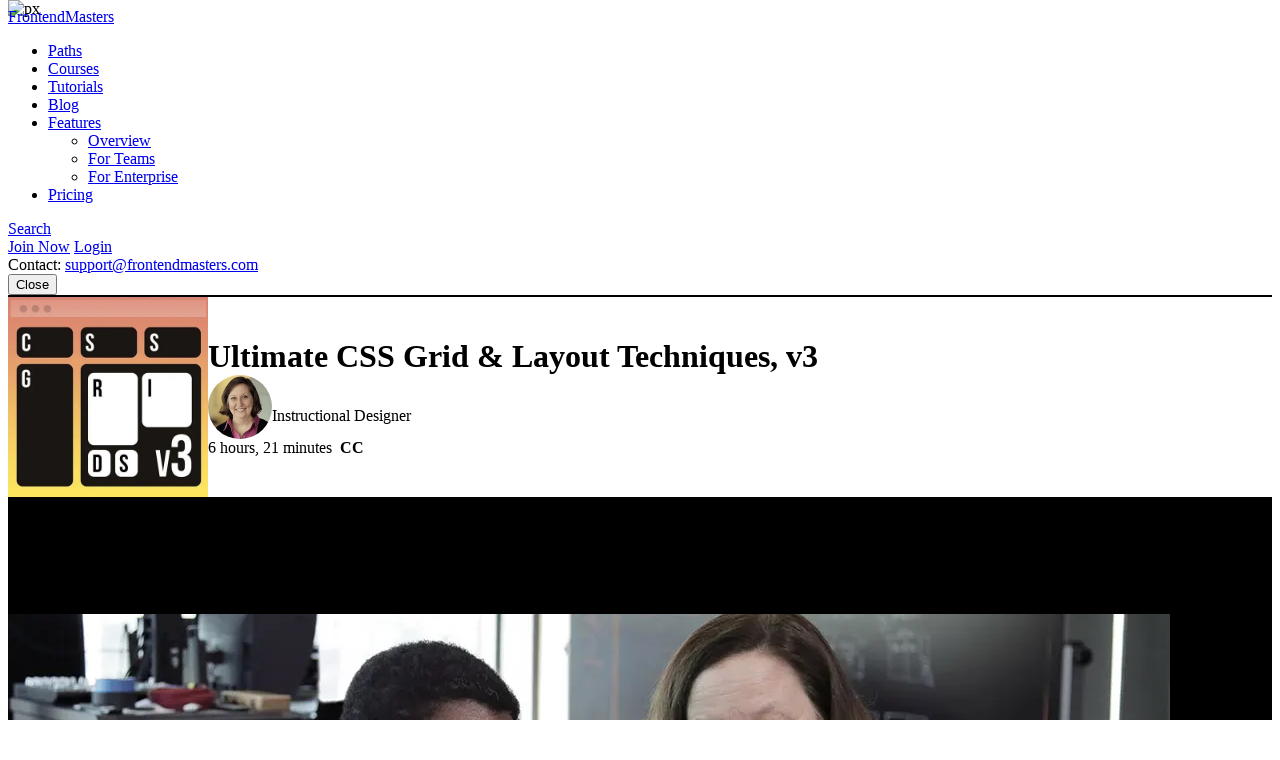

--- FILE ---
content_type: text/html
request_url: https://frontendmasters.com/courses/css-grids-flexbox/code-demo-css-grid/
body_size: 79
content:
<!doctype html><html lang=en-us><head><title>https://frontendmasters.com/courses/css-grid/</title>
<link rel=canonical href=https://frontendmasters.com/courses/css-grid/><meta http-equiv=refresh content="0; url=https://frontendmasters.com/courses/css-grid/"></head></html>

--- FILE ---
content_type: text/html
request_url: https://frontendmasters.com/courses/css-grid/
body_size: 16940
content:
<!doctype html><html lang=en><head><meta charset=utf-8><meta name=viewport content="width=device-width,initial-scale=1,viewport-fit=cover"><link rel=preconnect href=//static.frontendmasters.com><link rel=preload as=image href=https://static.frontendmasters.com/assets/courses/2024-05-08-css-grid/posterframe.webp fetchpriority=high><title>CSS Grid from Basic to Complex Responsive Layouts | Flexbox, Container Queries & Subgrid | Frontend Masters</title>
<meta property="og:title" content="CSS Grid from Basic to Complex Responsive Layouts | Flexbox, Container Queries & Subgrid"><meta name=description content="CSS Grid is the most important tool in a modern web developer's toolkit for laying out web pages. Learn advanced techniques including subgrid, container queries, and responsive images through hands-on CodePen exercises."><meta property="og:description" content="CSS Grid is the most important tool in a modern web developer's toolkit for laying out web pages. Learn advanced techniques including subgrid, container queries, and responsive images through hands-on CodePen exercises."><meta property="og:type" content="website"><meta property="og:url" content="https://frontendmasters.com/courses/css-grid/"><meta property="og:image" content="https://static.frontendmasters.com/assets/courses/2024-05-08-css-grid/posterframe.jpg"><meta name=twitter:card content="summary"><script type=application/ld+json>{"@context":"http://schema.org","@type":"Course","name":"Ultimate CSS Grid &amp; Layout Techniques, v3","image":"https://static.frontendmasters.com/assets/courses/2024-05-08-css-grid/posterframe.jpg","thumbnailUrl":"https://static.frontendmasters.com/assets/courses/2024-05-08-css-grid/posterframe.jpg","courseCode":"css-grid","description":"CSS Grid is the most important tool in a modern web developer&#39;s toolkit for laying out web pages. Learn advanced techniques including subgrid, container queries, and responsive images through hands-on CodePen exercises.","url":"https://frontendmasters.com/courses/css-grid/","author":{"@type":"Person","name":"Jen Kramer","image":"https://static.frontendmasters.com/assets/teachers/kramer/thumb.webp","url":"https://frontendmasters.com/teachers/jen-kramer/"},"hasCourseInstance":[{"@type":"CourseInstance","courseMode":"Online","courseWorkload":"PT6H21M","instructor":[{"@type":"Person","name":"Jen Kramer","image":"https://static.frontendmasters.com/assets/teachers/kramer/thumb.webp"}]}],"offers":[{"@type":"Offer","category":"Subscription"}],"provider":{"@type":"Organization","name":"Frontend Masters","url":"https://frontendmasters.com"},"publisher":{"@type":"Organization","name":"Frontend Masters","url":"https://frontendmasters.com"},"copyrightHolder":{"@type":"Organization","name":"Frontend Masters","url":"https://frontendmasters.com"},"copyrightYear":2024,"datePublished":"2024-05-08","isAccessibleForFree":false,"inLanguage":"en-US","timeRequired":"PT6H21M"}</script><link rel=canonical href=https://frontendmasters.com/courses/css-grid/><meta name=apple-mobile-web-app-title content="Frontend Masters"><meta name=application-name content="Frontend Masters"><meta name=twitter:dnt content="on"><link rel=apple-touch-icon sizes=180x180 href=/apple-touch-icon.png><link rel=icon type=image/png sizes=32x32 href=/favicon-32x32.png><link rel=icon type=image/png sizes=16x16 href=/favicon-16x16.png><link rel=manifest href=/manifest.json><link rel=mask-icon href=/safari-pinned-tab.svg color=#c02d28><link rel=stylesheet href=https://static.frontendmasters.com/assets/fm/js/core.c8cdff4007.css><link rel=stylesheet href=https://static.frontendmasters.com/assets/fm/js/courses/course-toc.127b86577e.css><script>(function(e,t,n,s){new URLSearchParams(t.search).forEach((t,s)=>e.add(`FM-SDS-${s.replace(n,"")}`)),(s=t.hash.slice(1))&&e.add(`FM-SDH-${s.replace(n,"")}`),Object.keys(localStorage).forEach(t=>t.startsWith("fm.sd.")&&e.add(`FM-SDL-${t.slice(6).replace(n,"")}`))})(document.documentElement.classList,location,/[^\w-]/g)</script><script>class PromoBannerControl{constructor(){const e=this.getHidden();e.forEach(e=>{document.documentElement.classList.add(`PromoBannerControl-${e}`)})}getHidden(){if(!localStorage.promoBannerControl)return[];try{const e=JSON.parse(localStorage.promoBannerControl);return Array.isArray(e)?e:[]}catch{return[]}}addClass(e){const t=this.getHidden();t.push(e),localStorage.promoBannerControl=JSON.stringify(t),document.documentElement.classList.add(`PromoBannerControl-${e}`)}removeClass(e){const t=this.getHidden(),n=t.indexOf(e);n!==-1&&(t.splice(n,1),localStorage.promoBannerControl=JSON.stringify(t),document.documentElement.classList.remove(`PromoBannerControl-${e}`))}}window._promoBannerControl=new PromoBannerControl</script><script async src="https://www.googletagmanager.com/gtag/js?id=G-KZMH0NYCFR"></script><script>window.dataLayer=window.dataLayer||[];function gtag(){dataLayer.push(arguments)}gtag("js",new Date),gtag("config","G-KZMH0NYCFR")</script><script>!function(e,t,n,s,o,i,a){if(e.fbq)return;o=e.fbq=function(){o.callMethod?o.callMethod.apply(o,arguments):o.queue.push(arguments)},e._fbq||(e._fbq=o),o.push=o,o.loaded=!0,o.version="2.0",o.queue=[],i=t.createElement(n),i.async=!0,i.src=s,a=t.getElementsByTagName(n)[0],a.parentNode.insertBefore(i,a)}(window,document,"script","https://connect.facebook.net/en_US/fbevents.js"),fbq("init","732938192896311"),fbq("track","PageView")</script><noscript><img height=1 width=1 style=display:none src="https://www.facebook.com/tr?id=732938192896311&ev=PageView&noscript=1"></noscript></head><body class=page-courses-css-grid><div class=GlobalDiscountBanner data-global-discount-banner><div class=FM-Loading-Dot-Flashing style=margin:5px><div class=dot></div><div class=dot></div><div class=dot></div></div></div><script>(function(){const e="fem_discount_code",s=!1,t=document.querySelector("[data-global-discount-banner]"),{searchParams:n}=new URL(window.location.href),o=sessionStorage.getItem(e),i=JSON.parse(o)?.code||"";if(n.has("code")&&sessionStorage.setItem(e,JSON.stringify({code:n.get("code")})),!s){let n=sessionStorage.getItem(e);if(n){const{code:s,description:e}=JSON.parse(n);e&&(t.innerHTML="",t.insertAdjacentHTML("beforeend",`<a href="/join/" class="discount-tag">Code: <span>${s}</span></a>
            <div class="discount-description">${e}</div>
            <div class="discount-timer" data-countdown-timer></div>`)),t.classList.add("active")}}})()</script><a aria-labelledby=skip-to-content-label href=#main-content class=skip-to-content><span id=skip-to-content-label>Skip to main content</span></a><div id=global-search-container></div><div id=before-layout></div><div class=s-vflex-outer><div class=s-vflex-inner><div id=NotificationTray></div><header class="FM-Header-Main FM-border-gradient-1 FM-border-bottom" role=banner data-header-nav><div class=FM-Header-Content><nav class=header-nav aria-label=Main><div class=logo-wrap><a class=FM-BGI-Link-FM-Logo href=/>FrontendMasters</a></div><div class=nav-stripe></div><ul class=primary-nav><li><a href=/learn/ class=sparkle-nav-item>Paths</a></li><li><a href=/courses/ class=active>Courses</a></li><li><a href=/tutorials/>Tutorials</a></li><li><a href=/blog/>Blog</a></li><li data-dropdown-menu><a href=/features/ aria-haspopup=true aria-expanded=false>Features</a><ul class=sub-nav data-dropdown-subnav><li><a href=/features/>Overview</a></li><li><a href=/features/team/>For Teams</a></li><li><a href=/features/enterprise/>For Enterprise</a></li></ul></li><li><a href=/join/>Pricing</a></li></ul><a class=FM-BGI-Link-Search rel="noindex nofollow" href="?q=" data-global-search>Search</a><div class=secondary-nav><a class="join FM-BtnSmall" href=/join/>Join Now</a>
<a class=login href=/login/ rel=nofollow>Login</a><div class=contact>Contact:
<a href=mailto:support@frontendmasters.com>support@frontendmasters.com</a></div></div><button class=FM-BGI-Link-Menu data-toggle-nav type=button>Close</button></nav></div></header><main id=main-content role=main><header class="Course-Header FM-vp-lg"><div class=FM-wrap><div class=Course-Header-Details><h1 class=FM-Heading-2>Ultimate CSS Grid & Layout Techniques, v3</h1><div class=FM-Round-Thumbnail-Item><div class=wrap><div class=thumbnail><a title="Jen Kramer" href=/teachers/jen-kramer/><img src=https://static.frontendmasters.com/assets/teachers/kramer/thumb.webp alt="Jen Kramer" loading=lazy height=64 width=64></a></div><div class=text><div class=main><a href=/teachers/jen-kramer/>Jen Kramer</a></div><div class="secondary gray">Instructional Designer</div></div></div></div><div class=Course-Header-Meta>6 hours, 21 minutes
<strong class=captioned>CC</strong></div></div><div class=Course-Header-Thumbnail><img src=https://static.frontendmasters.com/assets/courses/2024-05-08-css-grid/thumb.webp alt="Ultimate CSS Grid & Layout Techniques, v3" height=200 width=200></div></div></header><section data-player-wrapper class="Course-Preview FM-vp-xl"><div class=FM-wrap><button class="PromoPlayer placeholder preview" aria-label="Play video">
<video poster=https://static.frontendmasters.com/assets/courses/2024-05-08-css-grid/posterframe.webp data-fmp=https://static.frontendmasters.com/assets/videos/promo/eMTsQdBxWd data-fmp-default data-fmp-hls data-fmp-captions data-fmp-cta aria-hidden=true></video></button><div class=content><h3 class=FM-Heading-3>Course Description</h3><p>CSS Grid is the most important tool in a modern web developer's toolkit for laying out web pages. With its two-dimensional structure, precise positioning, and overlapping elements, you’ll learn to achieve complex layouts with minimal code. You'll also explore advanced techniques like container queries for adaptive components and subgrids for nested layouts. Through hands-on CodePen exercises, you'll apply these techniques to real-world projects!</p><p>This course and others like it are available as part of our Frontend
Masters video subscription.</p><div class=FM-Button-Row-Small><a class=FM-BtnSmall href=/join/>Join Now</a></div></div><div class=player-label>Preview</div><button data-player-close class="FM-BGI-Link-Close player-close" type=button>Close</button></div></section><div class=FM-vp-xl><h3 class="FM-Heading-3 FM-center FM-vm-btm-lg">What They're Saying</h3><div class=FM-wrap><div class=Testimonial-Wall><div data-testimonial-wall=3 class=testimonials><div data-testimonial class=FM-Testimonial><blockquote>This is the best course for understanding layouts. It's so well taught, in-depth, and covers the latest features.</blockquote><div class=FM-Round-Thumbnail-Item><div class=wrap><div class=thumbnail><img src=https://cdn.senja.io/public/media/e0cfb4cd-ca0f-4897-94ab-50837ed02569_4452bd10-0b2f-45a0-b746-3c928bdf79ce_JaivardhanMishra.jpeg alt="Jaivardhan Mishra" loading=lazy onerror='this.src="https://static.frontendmasters.com/assets/fm/med/design-system/logo-fm.svg",this.classList.add("fallback")' height=64 width=64></div><div class=text><div class=main>Jaivardhan Mishra</div></div></div></div></div><div data-testimonial class=FM-Testimonial><blockquote>Thank you for this course Jen Kramer and Frontend Masters! Just finished laying out a website post taking this course with CSS Grid, and it took about half the time it would have taken with my previous method using flexbox.</blockquote><div class=FM-Round-Thumbnail-Item><div class=wrap><div class=thumbnail><img src=https://cdn.senja.io/public/media/f265b516-d098-4142-9002-6a03632f493e_2a63d8f3-9059-471c-941d-2fb430b79c51_1707360216433.jpg alt="Jamaal Amedee" loading=lazy onerror='this.src="https://static.frontendmasters.com/assets/fm/med/design-system/logo-linkedin.svg",this.classList.add("fallback")' height=64 width=64></div><div class=text><div class=main>Jamaal Amedee</div></div></div></div></div></div></div></div></div><section class="Course-Details FM-vp-lg FM-vp-top-xl"><div class=FM-wrap><div class=Course-Details-Main><div class=top><div class=group><h3 class=FM-Heading-4>Course Details</h3><div class=duration>Published: May 8, 2024</div></div><div class=group><h3 class=FM-Heading-4>Rating</h3><div class=star-rating><div><div class=box-of-stars style=--fill-percentage:100%><svg xmlns="http://www.w3.org/2000/svg" width="24" height="24" viewBox="0 0 24 24" fill="none" aria-hidden="true"><g clip-path="url(#clip0_1002_3936)"><path d="M0 0H24V24H0V0zM8.91001 8.72575l-6.91 1.01 5 4.87005-1.18 6.88L12 18.2358l6.18 3.25-1.18-6.88 5-4.87005-6.91-1.01-3.09-6.26-3.08999 6.26z" fill="var(--bg-color)"/><path d="M12 2.5l3.09 6.26L22 9.77l-5 4.87 1.18 6.88L12 18.27 5.82 21.52 7 14.64 2 9.77 8.91 8.76 12 2.5z" stroke="#f09e14" stroke-width="2" stroke-linecap="round" stroke-linejoin="round"/></g><defs><clipPath id="clip0_1002_3936"><rect width="24" height="24" fill="#fff"/></clipPath></defs></svg><svg xmlns="http://www.w3.org/2000/svg" width="24" height="24" viewBox="0 0 24 24" fill="none" aria-hidden="true"><g clip-path="url(#clip0_1002_3936)"><path d="M0 0H24V24H0V0zM8.91001 8.72575l-6.91 1.01 5 4.87005-1.18 6.88L12 18.2358l6.18 3.25-1.18-6.88 5-4.87005-6.91-1.01-3.09-6.26-3.08999 6.26z" fill="var(--bg-color)"/><path d="M12 2.5l3.09 6.26L22 9.77l-5 4.87 1.18 6.88L12 18.27 5.82 21.52 7 14.64 2 9.77 8.91 8.76 12 2.5z" stroke="#f09e14" stroke-width="2" stroke-linecap="round" stroke-linejoin="round"/></g><defs><clipPath id="clip0_1002_3936"><rect width="24" height="24" fill="#fff"/></clipPath></defs></svg><svg xmlns="http://www.w3.org/2000/svg" width="24" height="24" viewBox="0 0 24 24" fill="none" aria-hidden="true"><g clip-path="url(#clip0_1002_3936)"><path d="M0 0H24V24H0V0zM8.91001 8.72575l-6.91 1.01 5 4.87005-1.18 6.88L12 18.2358l6.18 3.25-1.18-6.88 5-4.87005-6.91-1.01-3.09-6.26-3.08999 6.26z" fill="var(--bg-color)"/><path d="M12 2.5l3.09 6.26L22 9.77l-5 4.87 1.18 6.88L12 18.27 5.82 21.52 7 14.64 2 9.77 8.91 8.76 12 2.5z" stroke="#f09e14" stroke-width="2" stroke-linecap="round" stroke-linejoin="round"/></g><defs><clipPath id="clip0_1002_3936"><rect width="24" height="24" fill="#fff"/></clipPath></defs></svg><svg xmlns="http://www.w3.org/2000/svg" width="24" height="24" viewBox="0 0 24 24" fill="none" aria-hidden="true"><g clip-path="url(#clip0_1002_3936)"><path d="M0 0H24V24H0V0zM8.91001 8.72575l-6.91 1.01 5 4.87005-1.18 6.88L12 18.2358l6.18 3.25-1.18-6.88 5-4.87005-6.91-1.01-3.09-6.26-3.08999 6.26z" fill="var(--bg-color)"/><path d="M12 2.5l3.09 6.26L22 9.77l-5 4.87 1.18 6.88L12 18.27 5.82 21.52 7 14.64 2 9.77 8.91 8.76 12 2.5z" stroke="#f09e14" stroke-width="2" stroke-linecap="round" stroke-linejoin="round"/></g><defs><clipPath id="clip0_1002_3936"><rect width="24" height="24" fill="#fff"/></clipPath></defs></svg><svg xmlns="http://www.w3.org/2000/svg" width="24" height="24" viewBox="0 0 24 24" fill="none" aria-hidden="true"><g clip-path="url(#clip0_1002_3936)"><path d="M0 0H24V24H0V0zM8.91001 8.72575l-6.91 1.01 5 4.87005-1.18 6.88L12 18.2358l6.18 3.25-1.18-6.88 5-4.87005-6.91-1.01-3.09-6.26-3.08999 6.26z" fill="var(--bg-color)"/><path d="M12 2.5l3.09 6.26L22 9.77l-5 4.87 1.18 6.88L12 18.27 5.82 21.52 7 14.64 2 9.77 8.91 8.76 12 2.5z" stroke="#f09e14" stroke-width="2" stroke-linecap="round" stroke-linejoin="round"/></g><defs><clipPath id="clip0_1002_3936"><rect width="24" height="24" fill="#fff"/></clipPath></defs></svg></div></div><div>4.8</div></div></div></div><div class=middle><div class=group><h3 class=FM-Heading-4>Learning Paths</h3><ul><li><a href=/learn/css/>CSS</a></li><li><a href=/learn/designers-code/>Design to Code</a></li><li><a href=/learn/professional/>Professional</a></li></ul></div><div class=group><h3 class=FM-Heading-4>Topics</h3><ul><li><a href=/topics/css/>css</a></li><li><a href=/topics/responsive-design/>responsive-design</a></li><li><a href=/topics/design/>design</a></li></ul></div></div></div><div class=Course-Details-Benefits><h2 class=FM-Heading-3>Learn Straight from the Experts Who Shape the Modern Web</h2><div>Your Path to Senior Developer and Beyond</div><ul class=benefits-list><li><svg width="24" height="25" viewBox="0 0 24 25" fill="none" xmlns="http://www.w3.org/2000/svg" aria-hidden="true"><path d="M20 6.62634 9 17.6263l-5-5" stroke="#04ba71" stroke-width="2" stroke-linecap="round" stroke-linejoin="round"/></svg>
250+ In-depth courses</li><li><svg width="24" height="25" viewBox="0 0 24 25" fill="none" xmlns="http://www.w3.org/2000/svg" aria-hidden="true"><path d="M20 6.62634 9 17.6263l-5-5" stroke="#04ba71" stroke-width="2" stroke-linecap="round" stroke-linejoin="round"/></svg>
24 Learning Paths</li><li><svg width="24" height="25" viewBox="0 0 24 25" fill="none" xmlns="http://www.w3.org/2000/svg" aria-hidden="true"><path d="M20 6.62634 9 17.6263l-5-5" stroke="#04ba71" stroke-width="2" stroke-linecap="round" stroke-linejoin="round"/></svg>
Industry Leading Experts</li><li><svg width="24" height="25" viewBox="0 0 24 25" fill="none" xmlns="http://www.w3.org/2000/svg" aria-hidden="true"><path d="M20 6.62634 9 17.6263l-5-5" stroke="#04ba71" stroke-width="2" stroke-linecap="round" stroke-linejoin="round"/></svg>
Live Interactive Workshops</li></ul><div class=FM-Button-Row-Small><a class=FM-BtnSmall href=/join/>Join Now</a></div></div></div></section><section class="Course-TOC FM-vp-btm-xl"><div class=FM-wrap><h2 class=FM-Heading-2>Table of Contents</h2><div class=Course-Lesson-Group><h3 class=FM-Heading-3>Introduction</h3><div class=duration data-group-duration=648>Section Duration: 10 minutes</div></div><ul class=Course-Lesson-List><li class=Course-Lesson-List-Item><div class=thumbnail><img src=https://static.frontendmasters.com/thumb/savage-a/2024/05/08/1.2-90.jpg alt=Introduction loading=lazy height=113 width=200></div><div class=text><div class=heading><span class=icon data-tooltip="This lesson requires a paid subscription."><svg width="24" height="25" viewBox="0 0 24 25" fill="none" xmlns="http://www.w3.org/2000/svg" aria-hidden="true"><path d="M12 17.4355C12.5523 17.4355 13 16.9878 13 16.4355 13 15.8833 12.5523 15.4355 12 15.4355S11 15.8833 11 16.4355C11 16.9878 11.4477 17.4355 12 17.4355z" stroke="#f09e14" stroke-width="2" stroke-linecap="round" stroke-linejoin="round"/><path d="M19 10.4355H5c-1.10457.0-2 .8955-2 2v8c0 1.1046.89543 2 2 2H19c1.1046.0 2-.895400000000002 2-2v-8c0-1.1045-.895399999999999-2-2-2z" stroke="#f09e14" stroke-width="2" stroke-linecap="round" stroke-linejoin="round"/><path d="M7 10.4355V7.43555c0-1.32609.52678-2.59786 1.46447-3.53554C9.40215 2.96233 10.6739 2.43555 12 2.43555s2.5979.52678 3.5355 1.46446C16.4732 4.83769 17 6.10946 17 7.43555V10.4355" stroke="#f09e14" stroke-width="2" stroke-linecap="round" stroke-linejoin="round"/></svg></span><h3 class=title><a href=/courses/css-grid/introduction/>Introduction</a></h3><a class="FM-Link timestamp" href=/courses/css-grid/introduction/><span>00:00:00 - 00:10:48</span>
<span class=action>View Transcript<svg xmlns="http://www.w3.org/2000/svg" width="24" height="24" viewBox="0 0 24 24" fill="none" aria-hidden="true"><path d="M15.4286 12C15.4286 12.2321 15.3438 12.433 15.1742 12.6027l-6.00002 6C9.00453 18.7723 8.80364 18.8571 8.5715 18.8571 8.33936 18.8571 8.13846 18.7723 7.96882 18.6027 7.79918 18.433 7.71436 18.2321 7.71436 18V6c0-.23214.0848199999999997-.43303.25446-.60268C8.13846 5.22768 8.33936 5.14286 8.5715 5.14286 8.80364 5.14286 9.00453 5.22768 9.17418 5.39732L15.1742 11.3973C15.3438 11.567 15.4286 11.7679 15.4286 12z" fill="#fc706b"/></svg></span></a></div><div class=description>Jen Kramer begins the course by sharing a history of page layout from the early days when there was little CSS support through today when there is full support for CSS Grid and advanced layout features like container queries and subgrid. The course website is provided. Exercises will be coded in CodePen. Grid and Flexbox are compared.</div></div></li></ul><div class=Course-Lesson-Group><h3 class=FM-Heading-3>Grid Basics</h3><div class=duration data-group-duration=1956>Section Duration: 32 minutes</div></div><ul class=Course-Lesson-List><li class=Course-Lesson-List-Item><div class=thumbnail><img src=https://static.frontendmasters.com/thumb/savage-a/2024/05/08/2-90.jpg alt="Grid Overview" loading=lazy height=113 width=200></div><div class=text><div class=heading><span class=icon data-tooltip="This lesson requires a paid subscription."><svg width="24" height="25" viewBox="0 0 24 25" fill="none" xmlns="http://www.w3.org/2000/svg" aria-hidden="true"><path d="M12 17.4355C12.5523 17.4355 13 16.9878 13 16.4355 13 15.8833 12.5523 15.4355 12 15.4355S11 15.8833 11 16.4355C11 16.9878 11.4477 17.4355 12 17.4355z" stroke="#f09e14" stroke-width="2" stroke-linecap="round" stroke-linejoin="round"/><path d="M19 10.4355H5c-1.10457.0-2 .8955-2 2v8c0 1.1046.89543 2 2 2H19c1.1046.0 2-.895400000000002 2-2v-8c0-1.1045-.895399999999999-2-2-2z" stroke="#f09e14" stroke-width="2" stroke-linecap="round" stroke-linejoin="round"/><path d="M7 10.4355V7.43555c0-1.32609.52678-2.59786 1.46447-3.53554C9.40215 2.96233 10.6739 2.43555 12 2.43555s2.5979.52678 3.5355 1.46446C16.4732 4.83769 17 6.10946 17 7.43555V10.4355" stroke="#f09e14" stroke-width="2" stroke-linecap="round" stroke-linejoin="round"/></svg></span><h3 class=title><a href=/courses/css-grid/grid-overview/>Grid Overview</a></h3><a class="FM-Link timestamp" href=/courses/css-grid/grid-overview/><span>00:10:49 - 00:14:31</span>
<span class=action>View Transcript<svg xmlns="http://www.w3.org/2000/svg" width="24" height="24" viewBox="0 0 24 24" fill="none" aria-hidden="true"><path d="M15.4286 12C15.4286 12.2321 15.3438 12.433 15.1742 12.6027l-6.00002 6C9.00453 18.7723 8.80364 18.8571 8.5715 18.8571 8.33936 18.8571 8.13846 18.7723 7.96882 18.6027 7.79918 18.433 7.71436 18.2321 7.71436 18V6c0-.23214.0848199999999997-.43303.25446-.60268C8.13846 5.22768 8.33936 5.14286 8.5715 5.14286 8.80364 5.14286 9.00453 5.22768 9.17418 5.39732L15.1742 11.3973C15.3438 11.567 15.4286 11.7679 15.4286 12z" fill="#fc706b"/></svg></span></a></div><div class=description>Jen explains that CSS Grid is best for layouts that span across rows and columns and sibling elements that need to overlap or cover each other. The properties available for styling depend on whether the styles are applied to a parent or child element.</div></div></li><li class=Course-Lesson-List-Item><div class=thumbnail><img src=https://static.frontendmasters.com/thumb/savage-a/2024/05/08/3.2-90.jpg alt="Your First Grid" loading=lazy height=113 width=200></div><div class=text><div class=heading><span class=icon data-tooltip="This lesson requires a paid subscription."><svg width="24" height="25" viewBox="0 0 24 25" fill="none" xmlns="http://www.w3.org/2000/svg" aria-hidden="true"><path d="M12 17.4355C12.5523 17.4355 13 16.9878 13 16.4355 13 15.8833 12.5523 15.4355 12 15.4355S11 15.8833 11 16.4355C11 16.9878 11.4477 17.4355 12 17.4355z" stroke="#f09e14" stroke-width="2" stroke-linecap="round" stroke-linejoin="round"/><path d="M19 10.4355H5c-1.10457.0-2 .8955-2 2v8c0 1.1046.89543 2 2 2H19c1.1046.0 2-.895400000000002 2-2v-8c0-1.1045-.895399999999999-2-2-2z" stroke="#f09e14" stroke-width="2" stroke-linecap="round" stroke-linejoin="round"/><path d="M7 10.4355V7.43555c0-1.32609.52678-2.59786 1.46447-3.53554C9.40215 2.96233 10.6739 2.43555 12 2.43555s2.5979.52678 3.5355 1.46446C16.4732 4.83769 17 6.10946 17 7.43555V10.4355" stroke="#f09e14" stroke-width="2" stroke-linecap="round" stroke-linejoin="round"/></svg></span><h3 class=title><a href=/courses/css-grid/your-first-grid/>Your First Grid</a></h3><a class="FM-Link timestamp" href=/courses/css-grid/your-first-grid/><span>00:14:32 - 00:25:34</span>
<span class=action>View Transcript<svg xmlns="http://www.w3.org/2000/svg" width="24" height="24" viewBox="0 0 24 24" fill="none" aria-hidden="true"><path d="M15.4286 12C15.4286 12.2321 15.3438 12.433 15.1742 12.6027l-6.00002 6C9.00453 18.7723 8.80364 18.8571 8.5715 18.8571 8.33936 18.8571 8.13846 18.7723 7.96882 18.6027 7.79918 18.433 7.71436 18.2321 7.71436 18V6c0-.23214.0848199999999997-.43303.25446-.60268C8.13846 5.22768 8.33936 5.14286 8.5715 5.14286 8.80364 5.14286 9.00453 5.22768 9.17418 5.39732L15.1742 11.3973C15.3438 11.567 15.4286 11.7679 15.4286 12z" fill="#fc706b"/></svg></span></a></div><div class=description>Jen creates a CSS class to display the figure elements in a grid layout. The `display: grid` style is applied, and the `grid-template-columns` property creates the desired number of columns.</div></div></li><li class=Course-Lesson-List-Item><div class=thumbnail><img src=https://static.frontendmasters.com/thumb/savage-a/2024/05/08/4-90.jpg alt="Inspecting Grid with Dev Tools" loading=lazy height=113 width=200></div><div class=text><div class=heading><span class=icon data-tooltip="This lesson requires a paid subscription."><svg width="24" height="25" viewBox="0 0 24 25" fill="none" xmlns="http://www.w3.org/2000/svg" aria-hidden="true"><path d="M12 17.4355C12.5523 17.4355 13 16.9878 13 16.4355 13 15.8833 12.5523 15.4355 12 15.4355S11 15.8833 11 16.4355C11 16.9878 11.4477 17.4355 12 17.4355z" stroke="#f09e14" stroke-width="2" stroke-linecap="round" stroke-linejoin="round"/><path d="M19 10.4355H5c-1.10457.0-2 .8955-2 2v8c0 1.1046.89543 2 2 2H19c1.1046.0 2-.895400000000002 2-2v-8c0-1.1045-.895399999999999-2-2-2z" stroke="#f09e14" stroke-width="2" stroke-linecap="round" stroke-linejoin="round"/><path d="M7 10.4355V7.43555c0-1.32609.52678-2.59786 1.46447-3.53554C9.40215 2.96233 10.6739 2.43555 12 2.43555s2.5979.52678 3.5355 1.46446C16.4732 4.83769 17 6.10946 17 7.43555V10.4355" stroke="#f09e14" stroke-width="2" stroke-linecap="round" stroke-linejoin="round"/></svg></span><h3 class=title><a href=/courses/css-grid/inspecting-grid-with-dev-tools/>Inspecting Grid with Dev Tools</a></h3><a class="FM-Link timestamp" href=/courses/css-grid/inspecting-grid-with-dev-tools/><span>00:25:35 - 00:30:45</span>
<span class=action>View Transcript<svg xmlns="http://www.w3.org/2000/svg" width="24" height="24" viewBox="0 0 24 24" fill="none" aria-hidden="true"><path d="M15.4286 12C15.4286 12.2321 15.3438 12.433 15.1742 12.6027l-6.00002 6C9.00453 18.7723 8.80364 18.8571 8.5715 18.8571 8.33936 18.8571 8.13846 18.7723 7.96882 18.6027 7.79918 18.433 7.71436 18.2321 7.71436 18V6c0-.23214.0848199999999997-.43303.25446-.60268C8.13846 5.22768 8.33936 5.14286 8.5715 5.14286 8.80364 5.14286 9.00453 5.22768 9.17418 5.39732L15.1742 11.3973C15.3438 11.567 15.4286 11.7679 15.4286 12z" fill="#fc706b"/></svg></span></a></div><div class=description>Jen demonstrates how to use the Chrome Developer Tools to inspect grid-based layouts. Row and column indicators appear and gaps between the rows and columns are shaded.</div></div></li><li class=Course-Lesson-List-Item><div class=thumbnail><img src=https://static.frontendmasters.com/thumb/savage-a/2024/05/08/5-90.jpg alt="Basic Grid Exercise" loading=lazy height=113 width=200></div><div class=text><div class=heading><span class=icon data-tooltip="This lesson requires a paid subscription."><svg width="24" height="25" viewBox="0 0 24 25" fill="none" xmlns="http://www.w3.org/2000/svg" aria-hidden="true"><path d="M12 17.4355C12.5523 17.4355 13 16.9878 13 16.4355 13 15.8833 12.5523 15.4355 12 15.4355S11 15.8833 11 16.4355C11 16.9878 11.4477 17.4355 12 17.4355z" stroke="#f09e14" stroke-width="2" stroke-linecap="round" stroke-linejoin="round"/><path d="M19 10.4355H5c-1.10457.0-2 .8955-2 2v8c0 1.1046.89543 2 2 2H19c1.1046.0 2-.895400000000002 2-2v-8c0-1.1045-.895399999999999-2-2-2z" stroke="#f09e14" stroke-width="2" stroke-linecap="round" stroke-linejoin="round"/><path d="M7 10.4355V7.43555c0-1.32609.52678-2.59786 1.46447-3.53554C9.40215 2.96233 10.6739 2.43555 12 2.43555s2.5979.52678 3.5355 1.46446C16.4732 4.83769 17 6.10946 17 7.43555V10.4355" stroke="#f09e14" stroke-width="2" stroke-linecap="round" stroke-linejoin="round"/></svg></span><h3 class=title><a href=/courses/css-grid/basic-grid-exercise/>Basic Grid Exercise</a></h3><a class="FM-Link timestamp" href=/courses/css-grid/basic-grid-exercise/><span>00:30:46 - 00:43:28</span>
<span class=action>View Transcript<svg xmlns="http://www.w3.org/2000/svg" width="24" height="24" viewBox="0 0 24 24" fill="none" aria-hidden="true"><path d="M15.4286 12C15.4286 12.2321 15.3438 12.433 15.1742 12.6027l-6.00002 6C9.00453 18.7723 8.80364 18.8571 8.5715 18.8571 8.33936 18.8571 8.13846 18.7723 7.96882 18.6027 7.79918 18.433 7.71436 18.2321 7.71436 18V6c0-.23214.0848199999999997-.43303.25446-.60268C8.13846 5.22768 8.33936 5.14286 8.5715 5.14286 8.80364 5.14286 9.00453 5.22768 9.17418 5.39732L15.1742 11.3973C15.3438 11.567 15.4286 11.7679 15.4286 12z" fill="#fc706b"/></svg></span></a></div><div class=description>Students are instructed to make each figure element as a grid item and use the grid layout properties to have the caption appear to the right of the image. After the exercise, the layout is refined by centering captions vertically and creating a more complex two-column layout. The final code can be found at the CodePen link below.</div></div></li></ul><div class=Course-Lesson-Group><h3 class=FM-Heading-3>Grid Span & Area</h3><div class=duration data-group-duration=1131>Section Duration: 18 minutes</div></div><ul class=Course-Lesson-List><li class=Course-Lesson-List-Item><div class=thumbnail><img src=https://static.frontendmasters.com/thumb/savage-a/2024/05/08/6-90.jpg alt="Grid Layout Exercise" loading=lazy height=113 width=200></div><div class=text><div class=heading><span class=icon data-tooltip="This lesson requires a paid subscription."><svg width="24" height="25" viewBox="0 0 24 25" fill="none" xmlns="http://www.w3.org/2000/svg" aria-hidden="true"><path d="M12 17.4355C12.5523 17.4355 13 16.9878 13 16.4355 13 15.8833 12.5523 15.4355 12 15.4355S11 15.8833 11 16.4355C11 16.9878 11.4477 17.4355 12 17.4355z" stroke="#f09e14" stroke-width="2" stroke-linecap="round" stroke-linejoin="round"/><path d="M19 10.4355H5c-1.10457.0-2 .8955-2 2v8c0 1.1046.89543 2 2 2H19c1.1046.0 2-.895400000000002 2-2v-8c0-1.1045-.895399999999999-2-2-2z" stroke="#f09e14" stroke-width="2" stroke-linecap="round" stroke-linejoin="round"/><path d="M7 10.4355V7.43555c0-1.32609.52678-2.59786 1.46447-3.53554C9.40215 2.96233 10.6739 2.43555 12 2.43555s2.5979.52678 3.5355 1.46446C16.4732 4.83769 17 6.10946 17 7.43555V10.4355" stroke="#f09e14" stroke-width="2" stroke-linecap="round" stroke-linejoin="round"/></svg></span><h3 class=title><a href=/courses/css-grid/grid-layout-exercise/>Grid Layout Exercise</a></h3><a class="FM-Link timestamp" href=/courses/css-grid/grid-layout-exercise/><span>00:43:29 - 00:46:44</span>
<span class=action>View Transcript<svg xmlns="http://www.w3.org/2000/svg" width="24" height="24" viewBox="0 0 24 24" fill="none" aria-hidden="true"><path d="M15.4286 12C15.4286 12.2321 15.3438 12.433 15.1742 12.6027l-6.00002 6C9.00453 18.7723 8.80364 18.8571 8.5715 18.8571 8.33936 18.8571 8.13846 18.7723 7.96882 18.6027 7.79918 18.433 7.71436 18.2321 7.71436 18V6c0-.23214.0848199999999997-.43303.25446-.60268C8.13846 5.22768 8.33936 5.14286 8.5715 5.14286 8.80364 5.14286 9.00453 5.22768 9.17418 5.39732L15.1742 11.3973C15.3438 11.567 15.4286 11.7679 15.4286 12z" fill="#fc706b"/></svg></span></a></div><div class=description>Students are instructed to create the image layout displayed on the chapter 3 page of the course website. The links to the beginning and ending CodePen links are in the Chapter 3 page below.</div></div></li><li class=Course-Lesson-List-Item><div class=thumbnail><img src=https://static.frontendmasters.com/thumb/savage-a/2024/05/08/7.2-90.jpg alt="Grid Span & Repeat" loading=lazy height=113 width=200></div><div class=text><div class=heading><span class=icon data-tooltip="This lesson requires a paid subscription."><svg width="24" height="25" viewBox="0 0 24 25" fill="none" xmlns="http://www.w3.org/2000/svg" aria-hidden="true"><path d="M12 17.4355C12.5523 17.4355 13 16.9878 13 16.4355 13 15.8833 12.5523 15.4355 12 15.4355S11 15.8833 11 16.4355C11 16.9878 11.4477 17.4355 12 17.4355z" stroke="#f09e14" stroke-width="2" stroke-linecap="round" stroke-linejoin="round"/><path d="M19 10.4355H5c-1.10457.0-2 .8955-2 2v8c0 1.1046.89543 2 2 2H19c1.1046.0 2-.895400000000002 2-2v-8c0-1.1045-.895399999999999-2-2-2z" stroke="#f09e14" stroke-width="2" stroke-linecap="round" stroke-linejoin="round"/><path d="M7 10.4355V7.43555c0-1.32609.52678-2.59786 1.46447-3.53554C9.40215 2.96233 10.6739 2.43555 12 2.43555s2.5979.52678 3.5355 1.46446C16.4732 4.83769 17 6.10946 17 7.43555V10.4355" stroke="#f09e14" stroke-width="2" stroke-linecap="round" stroke-linejoin="round"/></svg></span><h3 class=title><a href=/courses/css-grid/grid-span-repeat/>Grid Span & Repeat</a></h3><a class="FM-Link timestamp" href=/courses/css-grid/grid-span-repeat/><span>00:46:45 - 00:52:29</span>
<span class=action>View Transcript<svg xmlns="http://www.w3.org/2000/svg" width="24" height="24" viewBox="0 0 24 24" fill="none" aria-hidden="true"><path d="M15.4286 12C15.4286 12.2321 15.3438 12.433 15.1742 12.6027l-6.00002 6C9.00453 18.7723 8.80364 18.8571 8.5715 18.8571 8.33936 18.8571 8.13846 18.7723 7.96882 18.6027 7.79918 18.433 7.71436 18.2321 7.71436 18V6c0-.23214.0848199999999997-.43303.25446-.60268C8.13846 5.22768 8.33936 5.14286 8.5715 5.14286 8.80364 5.14286 9.00453 5.22768 9.17418 5.39732L15.1742 11.3973C15.3438 11.567 15.4286 11.7679 15.4286 12z" fill="#fc706b"/></svg></span></a></div><div class=description>Jen introduces the span and repeat syntax. The span value specifies the number of rows or columns an element should stretch across. The repeat function eliminates the need to repeat row or column values.</div></div></li><li class=Course-Lesson-List-Item><div class=thumbnail><img src=https://static.frontendmasters.com/thumb/savage-a/2024/05/08/8.2-90.jpg alt="Grid Span & Repeat Exercise" loading=lazy height=113 width=200></div><div class=text><div class=heading><span class=icon data-tooltip="This lesson requires a paid subscription."><svg width="24" height="25" viewBox="0 0 24 25" fill="none" xmlns="http://www.w3.org/2000/svg" aria-hidden="true"><path d="M12 17.4355C12.5523 17.4355 13 16.9878 13 16.4355 13 15.8833 12.5523 15.4355 12 15.4355S11 15.8833 11 16.4355C11 16.9878 11.4477 17.4355 12 17.4355z" stroke="#f09e14" stroke-width="2" stroke-linecap="round" stroke-linejoin="round"/><path d="M19 10.4355H5c-1.10457.0-2 .8955-2 2v8c0 1.1046.89543 2 2 2H19c1.1046.0 2-.895400000000002 2-2v-8c0-1.1045-.895399999999999-2-2-2z" stroke="#f09e14" stroke-width="2" stroke-linecap="round" stroke-linejoin="round"/><path d="M7 10.4355V7.43555c0-1.32609.52678-2.59786 1.46447-3.53554C9.40215 2.96233 10.6739 2.43555 12 2.43555s2.5979.52678 3.5355 1.46446C16.4732 4.83769 17 6.10946 17 7.43555V10.4355" stroke="#f09e14" stroke-width="2" stroke-linecap="round" stroke-linejoin="round"/></svg></span><h3 class=title><a href=/courses/css-grid/grid-span-repeat-exercise/>Grid Span & Repeat Exercise</a></h3><a class="FM-Link timestamp" href=/courses/css-grid/grid-span-repeat-exercise/><span>00:52:30 - 00:54:37</span>
<span class=action>View Transcript<svg xmlns="http://www.w3.org/2000/svg" width="24" height="24" viewBox="0 0 24 24" fill="none" aria-hidden="true"><path d="M15.4286 12C15.4286 12.2321 15.3438 12.433 15.1742 12.6027l-6.00002 6C9.00453 18.7723 8.80364 18.8571 8.5715 18.8571 8.33936 18.8571 8.13846 18.7723 7.96882 18.6027 7.79918 18.433 7.71436 18.2321 7.71436 18V6c0-.23214.0848199999999997-.43303.25446-.60268C8.13846 5.22768 8.33936 5.14286 8.5715 5.14286 8.80364 5.14286 9.00453 5.22768 9.17418 5.39732L15.1742 11.3973C15.3438 11.567 15.4286 11.7679 15.4286 12z" fill="#fc706b"/></svg></span></a></div><div class=description>Students are instructed to refactor the styles from column and row numbers to using spans. The beginning and ending CodePen links are in the Chapter 4 page below.</div></div></li><li class=Course-Lesson-List-Item><div class=thumbnail><img src=https://static.frontendmasters.com/thumb/savage-a/2024/05/08/9-90.jpg alt="Grid Template Area" loading=lazy height=113 width=200></div><div class=text><div class=heading><span class=icon data-tooltip="This lesson requires a paid subscription."><svg width="24" height="25" viewBox="0 0 24 25" fill="none" xmlns="http://www.w3.org/2000/svg" aria-hidden="true"><path d="M12 17.4355C12.5523 17.4355 13 16.9878 13 16.4355 13 15.8833 12.5523 15.4355 12 15.4355S11 15.8833 11 16.4355C11 16.9878 11.4477 17.4355 12 17.4355z" stroke="#f09e14" stroke-width="2" stroke-linecap="round" stroke-linejoin="round"/><path d="M19 10.4355H5c-1.10457.0-2 .8955-2 2v8c0 1.1046.89543 2 2 2H19c1.1046.0 2-.895400000000002 2-2v-8c0-1.1045-.895399999999999-2-2-2z" stroke="#f09e14" stroke-width="2" stroke-linecap="round" stroke-linejoin="round"/><path d="M7 10.4355V7.43555c0-1.32609.52678-2.59786 1.46447-3.53554C9.40215 2.96233 10.6739 2.43555 12 2.43555s2.5979.52678 3.5355 1.46446C16.4732 4.83769 17 6.10946 17 7.43555V10.4355" stroke="#f09e14" stroke-width="2" stroke-linecap="round" stroke-linejoin="round"/></svg></span><h3 class=title><a href=/courses/css-grid/grid-template-area/>Grid Template Area</a></h3><a class="FM-Link timestamp" href=/courses/css-grid/grid-template-area/><span>00:54:38 - 00:59:12</span>
<span class=action>View Transcript<svg xmlns="http://www.w3.org/2000/svg" width="24" height="24" viewBox="0 0 24 24" fill="none" aria-hidden="true"><path d="M15.4286 12C15.4286 12.2321 15.3438 12.433 15.1742 12.6027l-6.00002 6C9.00453 18.7723 8.80364 18.8571 8.5715 18.8571 8.33936 18.8571 8.13846 18.7723 7.96882 18.6027 7.79918 18.433 7.71436 18.2321 7.71436 18V6c0-.23214.0848199999999997-.43303.25446-.60268C8.13846 5.22768 8.33936 5.14286 8.5715 5.14286 8.80364 5.14286 9.00453 5.22768 9.17418 5.39732L15.1742 11.3973C15.3438 11.567 15.4286 11.7679 15.4286 12z" fill="#fc706b"/></svg></span></a></div><div class=description>Jen introduces grid areas, which allow names to be assigned to parts of a grid layout. Individual elements can be assigned to the grid areas by name rather than specifying the row and column numbers.</div></div></li><li class=Course-Lesson-List-Item><div class=thumbnail><img src=https://static.frontendmasters.com/thumb/savage-a/2024/05/08/10-90.jpg alt="Grid Template Area Exercise" loading=lazy height=113 width=200></div><div class=text><div class=heading><span class=icon data-tooltip="This lesson requires a paid subscription."><svg width="24" height="25" viewBox="0 0 24 25" fill="none" xmlns="http://www.w3.org/2000/svg" aria-hidden="true"><path d="M12 17.4355C12.5523 17.4355 13 16.9878 13 16.4355 13 15.8833 12.5523 15.4355 12 15.4355S11 15.8833 11 16.4355C11 16.9878 11.4477 17.4355 12 17.4355z" stroke="#f09e14" stroke-width="2" stroke-linecap="round" stroke-linejoin="round"/><path d="M19 10.4355H5c-1.10457.0-2 .8955-2 2v8c0 1.1046.89543 2 2 2H19c1.1046.0 2-.895400000000002 2-2v-8c0-1.1045-.895399999999999-2-2-2z" stroke="#f09e14" stroke-width="2" stroke-linecap="round" stroke-linejoin="round"/><path d="M7 10.4355V7.43555c0-1.32609.52678-2.59786 1.46447-3.53554C9.40215 2.96233 10.6739 2.43555 12 2.43555s2.5979.52678 3.5355 1.46446C16.4732 4.83769 17 6.10946 17 7.43555V10.4355" stroke="#f09e14" stroke-width="2" stroke-linecap="round" stroke-linejoin="round"/></svg></span><h3 class=title><a href=/courses/css-grid/grid-template-area-exercise/>Grid Template Area Exercise</a></h3><a class="FM-Link timestamp" href=/courses/css-grid/grid-template-area-exercise/><span>00:59:13 - 01:02:24</span>
<span class=action>View Transcript<svg xmlns="http://www.w3.org/2000/svg" width="24" height="24" viewBox="0 0 24 24" fill="none" aria-hidden="true"><path d="M15.4286 12C15.4286 12.2321 15.3438 12.433 15.1742 12.6027l-6.00002 6C9.00453 18.7723 8.80364 18.8571 8.5715 18.8571 8.33936 18.8571 8.13846 18.7723 7.96882 18.6027 7.79918 18.433 7.71436 18.2321 7.71436 18V6c0-.23214.0848199999999997-.43303.25446-.60268C8.13846 5.22768 8.33936 5.14286 8.5715 5.14286 8.80364 5.14286 9.00453 5.22768 9.17418 5.39732L15.1742 11.3973C15.3438 11.567 15.4286 11.7679 15.4286 12z" fill="#fc706b"/></svg></span></a></div><div class=description>Students are instructed to rewrite the grid system used on the Martian collage and use grid template areas instead. The beginning and ending CodePen links can be found in the Chapter 5 page below.</div></div></li></ul><div class=Course-Lesson-Group><h3 class=FM-Heading-3>Responsive Design & Media Queries</h3><div class=duration data-group-duration=3970>Section Duration: 1 hour, 6 minutes</div></div><ul class=Course-Lesson-List><li class=Course-Lesson-List-Item><div class=thumbnail><img src=https://static.frontendmasters.com/thumb/savage-a/2024/05/08/11-90.jpg alt="Responsive Design & Media Queries" loading=lazy height=113 width=200></div><div class=text><div class=heading><span class=icon data-tooltip="This lesson requires a paid subscription."><svg width="24" height="25" viewBox="0 0 24 25" fill="none" xmlns="http://www.w3.org/2000/svg" aria-hidden="true"><path d="M12 17.4355C12.5523 17.4355 13 16.9878 13 16.4355 13 15.8833 12.5523 15.4355 12 15.4355S11 15.8833 11 16.4355C11 16.9878 11.4477 17.4355 12 17.4355z" stroke="#f09e14" stroke-width="2" stroke-linecap="round" stroke-linejoin="round"/><path d="M19 10.4355H5c-1.10457.0-2 .8955-2 2v8c0 1.1046.89543 2 2 2H19c1.1046.0 2-.895400000000002 2-2v-8c0-1.1045-.895399999999999-2-2-2z" stroke="#f09e14" stroke-width="2" stroke-linecap="round" stroke-linejoin="round"/><path d="M7 10.4355V7.43555c0-1.32609.52678-2.59786 1.46447-3.53554C9.40215 2.96233 10.6739 2.43555 12 2.43555s2.5979.52678 3.5355 1.46446C16.4732 4.83769 17 6.10946 17 7.43555V10.4355" stroke="#f09e14" stroke-width="2" stroke-linecap="round" stroke-linejoin="round"/></svg></span><h3 class=title><a href=/courses/css-grid/responsive-design-media-queries/>Responsive Design & Media Queries</a></h3><a class="FM-Link timestamp" href=/courses/css-grid/responsive-design-media-queries/><span>01:02:25 - 01:07:54</span>
<span class=action>View Transcript<svg xmlns="http://www.w3.org/2000/svg" width="24" height="24" viewBox="0 0 24 24" fill="none" aria-hidden="true"><path d="M15.4286 12C15.4286 12.2321 15.3438 12.433 15.1742 12.6027l-6.00002 6C9.00453 18.7723 8.80364 18.8571 8.5715 18.8571 8.33936 18.8571 8.13846 18.7723 7.96882 18.6027 7.79918 18.433 7.71436 18.2321 7.71436 18V6c0-.23214.0848199999999997-.43303.25446-.60268C8.13846 5.22768 8.33936 5.14286 8.5715 5.14286 8.80364 5.14286 9.00453 5.22768 9.17418 5.39732L15.1742 11.3973C15.3438 11.567 15.4286 11.7679 15.4286 12z" fill="#fc706b"/></svg></span></a></div><div class=description>Jen discusses two different approaches to website planning: Mobile-first and Desktop-first. Both methods can apply responsive web design techniques, but the best approach depends on the development process. Mobile-first excels when content planning is the primary task.</div></div></li><li class=Course-Lesson-List-Item><div class=thumbnail><img src=https://static.frontendmasters.com/thumb/savage-a/2024/05/08/12-90.jpg alt="Media Queries with Grid Layouts" loading=lazy height=113 width=200></div><div class=text><div class=heading><span class=icon data-tooltip="This lesson requires a paid subscription."><svg width="24" height="25" viewBox="0 0 24 25" fill="none" xmlns="http://www.w3.org/2000/svg" aria-hidden="true"><path d="M12 17.4355C12.5523 17.4355 13 16.9878 13 16.4355 13 15.8833 12.5523 15.4355 12 15.4355S11 15.8833 11 16.4355C11 16.9878 11.4477 17.4355 12 17.4355z" stroke="#f09e14" stroke-width="2" stroke-linecap="round" stroke-linejoin="round"/><path d="M19 10.4355H5c-1.10457.0-2 .8955-2 2v8c0 1.1046.89543 2 2 2H19c1.1046.0 2-.895400000000002 2-2v-8c0-1.1045-.895399999999999-2-2-2z" stroke="#f09e14" stroke-width="2" stroke-linecap="round" stroke-linejoin="round"/><path d="M7 10.4355V7.43555c0-1.32609.52678-2.59786 1.46447-3.53554C9.40215 2.96233 10.6739 2.43555 12 2.43555s2.5979.52678 3.5355 1.46446C16.4732 4.83769 17 6.10946 17 7.43555V10.4355" stroke="#f09e14" stroke-width="2" stroke-linecap="round" stroke-linejoin="round"/></svg></span><h3 class=title><a href=/courses/css-grid/media-queries-with-grid-layouts/>Media Queries with Grid Layouts</a></h3><a class="FM-Link timestamp" href=/courses/css-grid/media-queries-with-grid-layouts/><span>01:07:55 - 01:16:59</span>
<span class=action>View Transcript<svg xmlns="http://www.w3.org/2000/svg" width="24" height="24" viewBox="0 0 24 24" fill="none" aria-hidden="true"><path d="M15.4286 12C15.4286 12.2321 15.3438 12.433 15.1742 12.6027l-6.00002 6C9.00453 18.7723 8.80364 18.8571 8.5715 18.8571 8.33936 18.8571 8.13846 18.7723 7.96882 18.6027 7.79918 18.433 7.71436 18.2321 7.71436 18V6c0-.23214.0848199999999997-.43303.25446-.60268C8.13846 5.22768 8.33936 5.14286 8.5715 5.14286 8.80364 5.14286 9.00453 5.22768 9.17418 5.39732L15.1742 11.3973C15.3438 11.567 15.4286 11.7679 15.4286 12z" fill="#fc706b"/></svg></span></a></div><div class=description>Jen codes a max-width media query to adjust the layout for screen sizes of 700 pixels or less. By placing the media query at the end of the stylesheet, any rules activated by the query will override the existing classes and styles. The grid layout is changed to a single column in the media query, and the image spans are adjusted accordingly.</div></div></li><li class=Course-Lesson-List-Item><div class=thumbnail><img src=https://static.frontendmasters.com/thumb/savage-a/2024/05/08/13-90.jpg alt="Media Queries with Grid Exercise" loading=lazy height=113 width=200></div><div class=text><div class=heading><span class=icon data-tooltip="This lesson requires a paid subscription."><svg width="24" height="25" viewBox="0 0 24 25" fill="none" xmlns="http://www.w3.org/2000/svg" aria-hidden="true"><path d="M12 17.4355C12.5523 17.4355 13 16.9878 13 16.4355 13 15.8833 12.5523 15.4355 12 15.4355S11 15.8833 11 16.4355C11 16.9878 11.4477 17.4355 12 17.4355z" stroke="#f09e14" stroke-width="2" stroke-linecap="round" stroke-linejoin="round"/><path d="M19 10.4355H5c-1.10457.0-2 .8955-2 2v8c0 1.1046.89543 2 2 2H19c1.1046.0 2-.895400000000002 2-2v-8c0-1.1045-.895399999999999-2-2-2z" stroke="#f09e14" stroke-width="2" stroke-linecap="round" stroke-linejoin="round"/><path d="M7 10.4355V7.43555c0-1.32609.52678-2.59786 1.46447-3.53554C9.40215 2.96233 10.6739 2.43555 12 2.43555s2.5979.52678 3.5355 1.46446C16.4732 4.83769 17 6.10946 17 7.43555V10.4355" stroke="#f09e14" stroke-width="2" stroke-linecap="round" stroke-linejoin="round"/></svg></span><h3 class=title><a href=/courses/css-grid/media-queries-with-grid-exercise/>Media Queries with Grid Exercise</a></h3><a class="FM-Link timestamp" href=/courses/css-grid/media-queries-with-grid-exercise/><span>01:17:00 - 01:21:32</span>
<span class=action>View Transcript<svg xmlns="http://www.w3.org/2000/svg" width="24" height="24" viewBox="0 0 24 24" fill="none" aria-hidden="true"><path d="M15.4286 12C15.4286 12.2321 15.3438 12.433 15.1742 12.6027l-6.00002 6C9.00453 18.7723 8.80364 18.8571 8.5715 18.8571 8.33936 18.8571 8.13846 18.7723 7.96882 18.6027 7.79918 18.433 7.71436 18.2321 7.71436 18V6c0-.23214.0848199999999997-.43303.25446-.60268C8.13846 5.22768 8.33936 5.14286 8.5715 5.14286 8.80364 5.14286 9.00453 5.22768 9.17418 5.39732L15.1742 11.3973C15.3438 11.567 15.4286 11.7679 15.4286 12z" fill="#fc706b"/></svg></span></a></div><div class=description>Students are instructed to fork the moon collage CodePens and write desktop-first layouts using media queries. As an additional challenge, the styles can be refactored to a mobile-first approach. Links to the CodePen exercises and a solution can be found on the Chapter 6 page of the course website.</div></div></li><li class=Course-Lesson-List-Item><div class=thumbnail><img src=https://static.frontendmasters.com/thumb/savage-a/2024/05/08/14-90.jpg alt="Mobile-First Layouts with Grid" loading=lazy height=113 width=200></div><div class=text><div class=heading><span class=icon data-tooltip="This lesson requires a paid subscription."><svg width="24" height="25" viewBox="0 0 24 25" fill="none" xmlns="http://www.w3.org/2000/svg" aria-hidden="true"><path d="M12 17.4355C12.5523 17.4355 13 16.9878 13 16.4355 13 15.8833 12.5523 15.4355 12 15.4355S11 15.8833 11 16.4355C11 16.9878 11.4477 17.4355 12 17.4355z" stroke="#f09e14" stroke-width="2" stroke-linecap="round" stroke-linejoin="round"/><path d="M19 10.4355H5c-1.10457.0-2 .8955-2 2v8c0 1.1046.89543 2 2 2H19c1.1046.0 2-.895400000000002 2-2v-8c0-1.1045-.895399999999999-2-2-2z" stroke="#f09e14" stroke-width="2" stroke-linecap="round" stroke-linejoin="round"/><path d="M7 10.4355V7.43555c0-1.32609.52678-2.59786 1.46447-3.53554C9.40215 2.96233 10.6739 2.43555 12 2.43555s2.5979.52678 3.5355 1.46446C16.4732 4.83769 17 6.10946 17 7.43555V10.4355" stroke="#f09e14" stroke-width="2" stroke-linecap="round" stroke-linejoin="round"/></svg></span><h3 class=title><a href=/courses/css-grid/mobile-first-layouts-with-grid/>Mobile-First Layouts with Grid</a></h3><a class="FM-Link timestamp" href=/courses/css-grid/mobile-first-layouts-with-grid/><span>01:21:33 - 01:36:37</span>
<span class=action>View Transcript<svg xmlns="http://www.w3.org/2000/svg" width="24" height="24" viewBox="0 0 24 24" fill="none" aria-hidden="true"><path d="M15.4286 12C15.4286 12.2321 15.3438 12.433 15.1742 12.6027l-6.00002 6C9.00453 18.7723 8.80364 18.8571 8.5715 18.8571 8.33936 18.8571 8.13846 18.7723 7.96882 18.6027 7.79918 18.433 7.71436 18.2321 7.71436 18V6c0-.23214.0848199999999997-.43303.25446-.60268C8.13846 5.22768 8.33936 5.14286 8.5715 5.14286 8.80364 5.14286 9.00453 5.22768 9.17418 5.39732L15.1742 11.3973C15.3438 11.567 15.4286 11.7679 15.4286 12z" fill="#fc706b"/></svg></span></a></div><div class=description>Jen presents a responsive design project that requires laying out cards that display information about planets and moons. The layout will begin with a mobile-first approach and add media queries at 500, 700, and 900 pixels.</div></div></li><li class=Course-Lesson-List-Item><div class=thumbnail><img src=https://static.frontendmasters.com/thumb/savage-a/2024/05/08/15-90.jpg alt="Featured Card Styles" loading=lazy height=113 width=200></div><div class=text><div class=heading><span class=icon data-tooltip="This lesson requires a paid subscription."><svg width="24" height="25" viewBox="0 0 24 25" fill="none" xmlns="http://www.w3.org/2000/svg" aria-hidden="true"><path d="M12 17.4355C12.5523 17.4355 13 16.9878 13 16.4355 13 15.8833 12.5523 15.4355 12 15.4355S11 15.8833 11 16.4355C11 16.9878 11.4477 17.4355 12 17.4355z" stroke="#f09e14" stroke-width="2" stroke-linecap="round" stroke-linejoin="round"/><path d="M19 10.4355H5c-1.10457.0-2 .8955-2 2v8c0 1.1046.89543 2 2 2H19c1.1046.0 2-.895400000000002 2-2v-8c0-1.1045-.895399999999999-2-2-2z" stroke="#f09e14" stroke-width="2" stroke-linecap="round" stroke-linejoin="round"/><path d="M7 10.4355V7.43555c0-1.32609.52678-2.59786 1.46447-3.53554C9.40215 2.96233 10.6739 2.43555 12 2.43555s2.5979.52678 3.5355 1.46446C16.4732 4.83769 17 6.10946 17 7.43555V10.4355" stroke="#f09e14" stroke-width="2" stroke-linecap="round" stroke-linejoin="round"/></svg></span><h3 class=title><a href=/courses/css-grid/featured-card-styles/>Featured Card Styles</a></h3><a class="FM-Link timestamp" href=/courses/css-grid/featured-card-styles/><span>01:36:38 - 01:40:53</span>
<span class=action>View Transcript<svg xmlns="http://www.w3.org/2000/svg" width="24" height="24" viewBox="0 0 24 24" fill="none" aria-hidden="true"><path d="M15.4286 12C15.4286 12.2321 15.3438 12.433 15.1742 12.6027l-6.00002 6C9.00453 18.7723 8.80364 18.8571 8.5715 18.8571 8.33936 18.8571 8.13846 18.7723 7.96882 18.6027 7.79918 18.433 7.71436 18.2321 7.71436 18V6c0-.23214.0848199999999997-.43303.25446-.60268C8.13846 5.22768 8.33936 5.14286 8.5715 5.14286 8.80364 5.14286 9.00453 5.22768 9.17418 5.39732L15.1742 11.3973C15.3438 11.567 15.4286 11.7679 15.4286 12z" fill="#fc706b"/></svg></span></a></div><div class=description>Jen styles the featured card in the layout. A "featured" CSS class is created to style the first card. The image in the featured card spans the entire width of the card, and the paragraph is hidden.</div></div></li><li class=Course-Lesson-List-Item><div class=thumbnail><img src=https://static.frontendmasters.com/thumb/savage-a/2024/05/08/16-90.jpg alt="Two Column Card Layout" loading=lazy height=113 width=200></div><div class=text><div class=heading><span class=icon data-tooltip="This lesson requires a paid subscription."><svg width="24" height="25" viewBox="0 0 24 25" fill="none" xmlns="http://www.w3.org/2000/svg" aria-hidden="true"><path d="M12 17.4355C12.5523 17.4355 13 16.9878 13 16.4355 13 15.8833 12.5523 15.4355 12 15.4355S11 15.8833 11 16.4355C11 16.9878 11.4477 17.4355 12 17.4355z" stroke="#f09e14" stroke-width="2" stroke-linecap="round" stroke-linejoin="round"/><path d="M19 10.4355H5c-1.10457.0-2 .8955-2 2v8c0 1.1046.89543 2 2 2H19c1.1046.0 2-.895400000000002 2-2v-8c0-1.1045-.895399999999999-2-2-2z" stroke="#f09e14" stroke-width="2" stroke-linecap="round" stroke-linejoin="round"/><path d="M7 10.4355V7.43555c0-1.32609.52678-2.59786 1.46447-3.53554C9.40215 2.96233 10.6739 2.43555 12 2.43555s2.5979.52678 3.5355 1.46446C16.4732 4.83769 17 6.10946 17 7.43555V10.4355" stroke="#f09e14" stroke-width="2" stroke-linecap="round" stroke-linejoin="round"/></svg></span><h3 class=title><a href=/courses/css-grid/two-column-card-layout/>Two Column Card Layout</a></h3><a class="FM-Link timestamp" href=/courses/css-grid/two-column-card-layout/><span>01:40:54 - 01:53:59</span>
<span class=action>View Transcript<svg xmlns="http://www.w3.org/2000/svg" width="24" height="24" viewBox="0 0 24 24" fill="none" aria-hidden="true"><path d="M15.4286 12C15.4286 12.2321 15.3438 12.433 15.1742 12.6027l-6.00002 6C9.00453 18.7723 8.80364 18.8571 8.5715 18.8571 8.33936 18.8571 8.13846 18.7723 7.96882 18.6027 7.79918 18.433 7.71436 18.2321 7.71436 18V6c0-.23214.0848199999999997-.43303.25446-.60268C8.13846 5.22768 8.33936 5.14286 8.5715 5.14286 8.80364 5.14286 9.00453 5.22768 9.17418 5.39732L15.1742 11.3973C15.3438 11.567 15.4286 11.7679 15.4286 12z" fill="#fc706b"/></svg></span></a></div><div class=description>Jen continues styling the card layout by adding a media query for screens larger than 500 pixels. The cards below the featured card will be displayed in two columns. The headline, image, and button will also be displayed in one column.</div></div></li><li class=Course-Lesson-List-Item><div class=thumbnail><img src=https://static.frontendmasters.com/thumb/savage-a/2024/05/08/17-90.jpg alt="Three Column Card Layout Exercise" loading=lazy height=113 width=200></div><div class=text><div class=heading><span class=icon data-tooltip="This lesson requires a paid subscription."><svg width="24" height="25" viewBox="0 0 24 25" fill="none" xmlns="http://www.w3.org/2000/svg" aria-hidden="true"><path d="M12 17.4355C12.5523 17.4355 13 16.9878 13 16.4355 13 15.8833 12.5523 15.4355 12 15.4355S11 15.8833 11 16.4355C11 16.9878 11.4477 17.4355 12 17.4355z" stroke="#f09e14" stroke-width="2" stroke-linecap="round" stroke-linejoin="round"/><path d="M19 10.4355H5c-1.10457.0-2 .8955-2 2v8c0 1.1046.89543 2 2 2H19c1.1046.0 2-.895400000000002 2-2v-8c0-1.1045-.895399999999999-2-2-2z" stroke="#f09e14" stroke-width="2" stroke-linecap="round" stroke-linejoin="round"/><path d="M7 10.4355V7.43555c0-1.32609.52678-2.59786 1.46447-3.53554C9.40215 2.96233 10.6739 2.43555 12 2.43555s2.5979.52678 3.5355 1.46446C16.4732 4.83769 17 6.10946 17 7.43555V10.4355" stroke="#f09e14" stroke-width="2" stroke-linecap="round" stroke-linejoin="round"/></svg></span><h3 class=title><a href=/courses/css-grid/three-column-card-layout-exercise/>Three Column Card Layout Exercise</a></h3><a class="FM-Link timestamp" href=/courses/css-grid/three-column-card-layout-exercise/><span>01:54:00 - 01:56:47</span>
<span class=action>View Transcript<svg xmlns="http://www.w3.org/2000/svg" width="24" height="24" viewBox="0 0 24 24" fill="none" aria-hidden="true"><path d="M15.4286 12C15.4286 12.2321 15.3438 12.433 15.1742 12.6027l-6.00002 6C9.00453 18.7723 8.80364 18.8571 8.5715 18.8571 8.33936 18.8571 8.13846 18.7723 7.96882 18.6027 7.79918 18.433 7.71436 18.2321 7.71436 18V6c0-.23214.0848199999999997-.43303.25446-.60268C8.13846 5.22768 8.33936 5.14286 8.5715 5.14286 8.80364 5.14286 9.00453 5.22768 9.17418 5.39732L15.1742 11.3973C15.3438 11.567 15.4286 11.7679 15.4286 12z" fill="#fc706b"/></svg></span></a></div><div class=description>Students are instructed to add a media query to create three columns of cards when the screen is larger than 700 pixels.</div></div></li><li class=Course-Lesson-List-Item><div class=thumbnail><img src=https://static.frontendmasters.com/thumb/savage-a/2024/05/08/18-90.jpg alt="Desktop Layout Exercise" loading=lazy height=113 width=200></div><div class=text><div class=heading><span class=icon data-tooltip="This lesson requires a paid subscription."><svg width="24" height="25" viewBox="0 0 24 25" fill="none" xmlns="http://www.w3.org/2000/svg" aria-hidden="true"><path d="M12 17.4355C12.5523 17.4355 13 16.9878 13 16.4355 13 15.8833 12.5523 15.4355 12 15.4355S11 15.8833 11 16.4355C11 16.9878 11.4477 17.4355 12 17.4355z" stroke="#f09e14" stroke-width="2" stroke-linecap="round" stroke-linejoin="round"/><path d="M19 10.4355H5c-1.10457.0-2 .8955-2 2v8c0 1.1046.89543 2 2 2H19c1.1046.0 2-.895400000000002 2-2v-8c0-1.1045-.895399999999999-2-2-2z" stroke="#f09e14" stroke-width="2" stroke-linecap="round" stroke-linejoin="round"/><path d="M7 10.4355V7.43555c0-1.32609.52678-2.59786 1.46447-3.53554C9.40215 2.96233 10.6739 2.43555 12 2.43555s2.5979.52678 3.5355 1.46446C16.4732 4.83769 17 6.10946 17 7.43555V10.4355" stroke="#f09e14" stroke-width="2" stroke-linecap="round" stroke-linejoin="round"/></svg></span><h3 class=title><a href=/courses/css-grid/desktop-layout-exercise/>Desktop Layout Exercise</a></h3><a class="FM-Link timestamp" href=/courses/css-grid/desktop-layout-exercise/><span>01:56:48 - 02:08:42</span>
<span class=action>View Transcript<svg xmlns="http://www.w3.org/2000/svg" width="24" height="24" viewBox="0 0 24 24" fill="none" aria-hidden="true"><path d="M15.4286 12C15.4286 12.2321 15.3438 12.433 15.1742 12.6027l-6.00002 6C9.00453 18.7723 8.80364 18.8571 8.5715 18.8571 8.33936 18.8571 8.13846 18.7723 7.96882 18.6027 7.79918 18.433 7.71436 18.2321 7.71436 18V6c0-.23214.0848199999999997-.43303.25446-.60268C8.13846 5.22768 8.33936 5.14286 8.5715 5.14286 8.80364 5.14286 9.00453 5.22768 9.17418 5.39732L15.1742 11.3973C15.3438 11.567 15.4286 11.7679 15.4286 12z" fill="#fc706b"/></svg></span></a></div><div class=description>Students are instructed to add a media query to create the desktop layout of the page for screens larger than 900 pixels. The layout of the cards is also adjusted so the image is displayed to the right of the headline and button. The ending CodePen can be found at the bottom of the Chapter 7 page.</div></div></li></ul><div class=Course-Lesson-Group><h3 class=FM-Heading-3>Overlapping Cells & Subgrid</h3><div class=duration data-group-duration=3750>Section Duration: 1 hour, 2 minutes</div></div><ul class=Course-Lesson-List><li class=Course-Lesson-List-Item><div class=thumbnail><img src=https://static.frontendmasters.com/thumb/savage-a/2024/05/08/19-90.jpg alt="Overlapping Rows & Columns" loading=lazy height=113 width=200></div><div class=text><div class=heading><span class=icon data-tooltip="This lesson requires a paid subscription."><svg width="24" height="25" viewBox="0 0 24 25" fill="none" xmlns="http://www.w3.org/2000/svg" aria-hidden="true"><path d="M12 17.4355C12.5523 17.4355 13 16.9878 13 16.4355 13 15.8833 12.5523 15.4355 12 15.4355S11 15.8833 11 16.4355C11 16.9878 11.4477 17.4355 12 17.4355z" stroke="#f09e14" stroke-width="2" stroke-linecap="round" stroke-linejoin="round"/><path d="M19 10.4355H5c-1.10457.0-2 .8955-2 2v8c0 1.1046.89543 2 2 2H19c1.1046.0 2-.895400000000002 2-2v-8c0-1.1045-.895399999999999-2-2-2z" stroke="#f09e14" stroke-width="2" stroke-linecap="round" stroke-linejoin="round"/><path d="M7 10.4355V7.43555c0-1.32609.52678-2.59786 1.46447-3.53554C9.40215 2.96233 10.6739 2.43555 12 2.43555s2.5979.52678 3.5355 1.46446C16.4732 4.83769 17 6.10946 17 7.43555V10.4355" stroke="#f09e14" stroke-width="2" stroke-linecap="round" stroke-linejoin="round"/></svg></span><h3 class=title><a href=/courses/css-grid/overlapping-rows-columns/>Overlapping Rows & Columns</a></h3><a class="FM-Link timestamp" href=/courses/css-grid/overlapping-rows-columns/><span>02:08:43 - 02:17:13</span>
<span class=action>View Transcript<svg xmlns="http://www.w3.org/2000/svg" width="24" height="24" viewBox="0 0 24 24" fill="none" aria-hidden="true"><path d="M15.4286 12C15.4286 12.2321 15.3438 12.433 15.1742 12.6027l-6.00002 6C9.00453 18.7723 8.80364 18.8571 8.5715 18.8571 8.33936 18.8571 8.13846 18.7723 7.96882 18.6027 7.79918 18.433 7.71436 18.2321 7.71436 18V6c0-.23214.0848199999999997-.43303.25446-.60268C8.13846 5.22768 8.33936 5.14286 8.5715 5.14286 8.80364 5.14286 9.00453 5.22768 9.17418 5.39732L15.1742 11.3973C15.3438 11.567 15.4286 11.7679 15.4286 12z" fill="#fc706b"/></svg></span></a></div><div class=description>Jen uses an overlapping row technique to make a figure's caption overlap the bottom part of an image. When elements overlap in a grid row or column, the element appearing later in the HTML will be on top. The layout is tested, and an additional media query is added to adjust the caption size.</div></div></li><li class=Course-Lesson-List-Item><div class=thumbnail><img src=https://static.frontendmasters.com/thumb/savage-a/2024/05/08/20-90.jpg alt="Overlapping Grid Layout" loading=lazy height=113 width=200></div><div class=text><div class=heading><span class=icon data-tooltip="This lesson requires a paid subscription."><svg width="24" height="25" viewBox="0 0 24 25" fill="none" xmlns="http://www.w3.org/2000/svg" aria-hidden="true"><path d="M12 17.4355C12.5523 17.4355 13 16.9878 13 16.4355 13 15.8833 12.5523 15.4355 12 15.4355S11 15.8833 11 16.4355C11 16.9878 11.4477 17.4355 12 17.4355z" stroke="#f09e14" stroke-width="2" stroke-linecap="round" stroke-linejoin="round"/><path d="M19 10.4355H5c-1.10457.0-2 .8955-2 2v8c0 1.1046.89543 2 2 2H19c1.1046.0 2-.895400000000002 2-2v-8c0-1.1045-.895399999999999-2-2-2z" stroke="#f09e14" stroke-width="2" stroke-linecap="round" stroke-linejoin="round"/><path d="M7 10.4355V7.43555c0-1.32609.52678-2.59786 1.46447-3.53554C9.40215 2.96233 10.6739 2.43555 12 2.43555s2.5979.52678 3.5355 1.46446C16.4732 4.83769 17 6.10946 17 7.43555V10.4355" stroke="#f09e14" stroke-width="2" stroke-linecap="round" stroke-linejoin="round"/></svg></span><h3 class=title><a href=/courses/css-grid/overlapping-grid-layout/>Overlapping Grid Layout</a></h3><a class="FM-Link timestamp" href=/courses/css-grid/overlapping-grid-layout/><span>02:17:14 - 02:27:08</span>
<span class=action>View Transcript<svg xmlns="http://www.w3.org/2000/svg" width="24" height="24" viewBox="0 0 24 24" fill="none" aria-hidden="true"><path d="M15.4286 12C15.4286 12.2321 15.3438 12.433 15.1742 12.6027l-6.00002 6C9.00453 18.7723 8.80364 18.8571 8.5715 18.8571 8.33936 18.8571 8.13846 18.7723 7.96882 18.6027 7.79918 18.433 7.71436 18.2321 7.71436 18V6c0-.23214.0848199999999997-.43303.25446-.60268C8.13846 5.22768 8.33936 5.14286 8.5715 5.14286 8.80364 5.14286 9.00453 5.22768 9.17418 5.39732L15.1742 11.3973C15.3438 11.567 15.4286 11.7679 15.4286 12z" fill="#fc706b"/></svg></span></a></div><div class=description>Jen uses the overlapping row & column technique to layout five planet images. The fifth image of the Earth overlaps the four other images and is rotated to look like a diamond. The final solution can be found at the CodePen link below.</div></div></li><li class=Course-Lesson-List-Item><div class=thumbnail><img src=https://static.frontendmasters.com/thumb/savage-a/2024/05/08/21-90.jpg alt="CSS Animated Grid Exercise" loading=lazy height=113 width=200></div><div class=text><div class=heading><span class=icon data-tooltip="This lesson requires a paid subscription."><svg width="24" height="25" viewBox="0 0 24 25" fill="none" xmlns="http://www.w3.org/2000/svg" aria-hidden="true"><path d="M12 17.4355C12.5523 17.4355 13 16.9878 13 16.4355 13 15.8833 12.5523 15.4355 12 15.4355S11 15.8833 11 16.4355C11 16.9878 11.4477 17.4355 12 17.4355z" stroke="#f09e14" stroke-width="2" stroke-linecap="round" stroke-linejoin="round"/><path d="M19 10.4355H5c-1.10457.0-2 .8955-2 2v8c0 1.1046.89543 2 2 2H19c1.1046.0 2-.895400000000002 2-2v-8c0-1.1045-.895399999999999-2-2-2z" stroke="#f09e14" stroke-width="2" stroke-linecap="round" stroke-linejoin="round"/><path d="M7 10.4355V7.43555c0-1.32609.52678-2.59786 1.46447-3.53554C9.40215 2.96233 10.6739 2.43555 12 2.43555s2.5979.52678 3.5355 1.46446C16.4732 4.83769 17 6.10946 17 7.43555V10.4355" stroke="#f09e14" stroke-width="2" stroke-linecap="round" stroke-linejoin="round"/></svg></span><h3 class=title><a href=/courses/css-grid/css-animated-grid-exercise/>CSS Animated Grid Exercise</a></h3><a class="FM-Link timestamp" href=/courses/css-grid/css-animated-grid-exercise/><span>02:27:09 - 02:30:36</span>
<span class=action>View Transcript<svg xmlns="http://www.w3.org/2000/svg" width="24" height="24" viewBox="0 0 24 24" fill="none" aria-hidden="true"><path d="M15.4286 12C15.4286 12.2321 15.3438 12.433 15.1742 12.6027l-6.00002 6C9.00453 18.7723 8.80364 18.8571 8.5715 18.8571 8.33936 18.8571 8.13846 18.7723 7.96882 18.6027 7.79918 18.433 7.71436 18.2321 7.71436 18V6c0-.23214.0848199999999997-.43303.25446-.60268C8.13846 5.22768 8.33936 5.14286 8.5715 5.14286 8.80364 5.14286 9.00453 5.22768 9.17418 5.39732L15.1742 11.3973C15.3438 11.567 15.4286 11.7679 15.4286 12z" fill="#fc706b"/></svg></span></a></div><div class=description>Students are instructed to use a CSS Grid layout to overlap two images. A CSS animation should be added to fade the second image in and out.</div></div></li><li class=Course-Lesson-List-Item><div class=thumbnail><img src=https://static.frontendmasters.com/thumb/savage-a/2024/05/08/22-90.jpg alt="Grid Margin" loading=lazy height=113 width=200></div><div class=text><div class=heading><span class=icon data-tooltip="This lesson requires a paid subscription."><svg width="24" height="25" viewBox="0 0 24 25" fill="none" xmlns="http://www.w3.org/2000/svg" aria-hidden="true"><path d="M12 17.4355C12.5523 17.4355 13 16.9878 13 16.4355 13 15.8833 12.5523 15.4355 12 15.4355S11 15.8833 11 16.4355C11 16.9878 11.4477 17.4355 12 17.4355z" stroke="#f09e14" stroke-width="2" stroke-linecap="round" stroke-linejoin="round"/><path d="M19 10.4355H5c-1.10457.0-2 .8955-2 2v8c0 1.1046.89543 2 2 2H19c1.1046.0 2-.895400000000002 2-2v-8c0-1.1045-.895399999999999-2-2-2z" stroke="#f09e14" stroke-width="2" stroke-linecap="round" stroke-linejoin="round"/><path d="M7 10.4355V7.43555c0-1.32609.52678-2.59786 1.46447-3.53554C9.40215 2.96233 10.6739 2.43555 12 2.43555s2.5979.52678 3.5355 1.46446C16.4732 4.83769 17 6.10946 17 7.43555V10.4355" stroke="#f09e14" stroke-width="2" stroke-linecap="round" stroke-linejoin="round"/></svg></span><h3 class=title><a href=/courses/css-grid/grid-margin/>Grid Margin</a></h3><a class="FM-Link timestamp" href=/courses/css-grid/grid-margin/><span>02:30:37 - 02:37:47</span>
<span class=action>View Transcript<svg xmlns="http://www.w3.org/2000/svg" width="24" height="24" viewBox="0 0 24 24" fill="none" aria-hidden="true"><path d="M15.4286 12C15.4286 12.2321 15.3438 12.433 15.1742 12.6027l-6.00002 6C9.00453 18.7723 8.80364 18.8571 8.5715 18.8571 8.33936 18.8571 8.13846 18.7723 7.96882 18.6027 7.79918 18.433 7.71436 18.2321 7.71436 18V6c0-.23214.0848199999999997-.43303.25446-.60268C8.13846 5.22768 8.33936 5.14286 8.5715 5.14286 8.80364 5.14286 9.00453 5.22768 9.17418 5.39732L15.1742 11.3973C15.3438 11.567 15.4286 11.7679 15.4286 12z" fill="#fc706b"/></svg></span></a></div><div class=description>Jen spends a few minutes discussing issues that arise with vertical margins and CSS Grid. Vertical margins typically collapse so elements do not have double margin spacing. However, with grid gap, this may not be the case. A solution is demonstrated and alternatives are also discussed.</div></div></li><li class=Course-Lesson-List-Item><div class=thumbnail><img src=https://static.frontendmasters.com/thumb/savage-a/2024/05/08/23-90.jpg alt="minmax, auto-fit, & auto-fill" loading=lazy height=113 width=200></div><div class=text><div class=heading><span class=icon data-tooltip="This lesson requires a paid subscription."><svg width="24" height="25" viewBox="0 0 24 25" fill="none" xmlns="http://www.w3.org/2000/svg" aria-hidden="true"><path d="M12 17.4355C12.5523 17.4355 13 16.9878 13 16.4355 13 15.8833 12.5523 15.4355 12 15.4355S11 15.8833 11 16.4355C11 16.9878 11.4477 17.4355 12 17.4355z" stroke="#f09e14" stroke-width="2" stroke-linecap="round" stroke-linejoin="round"/><path d="M19 10.4355H5c-1.10457.0-2 .8955-2 2v8c0 1.1046.89543 2 2 2H19c1.1046.0 2-.895400000000002 2-2v-8c0-1.1045-.895399999999999-2-2-2z" stroke="#f09e14" stroke-width="2" stroke-linecap="round" stroke-linejoin="round"/><path d="M7 10.4355V7.43555c0-1.32609.52678-2.59786 1.46447-3.53554C9.40215 2.96233 10.6739 2.43555 12 2.43555s2.5979.52678 3.5355 1.46446C16.4732 4.83769 17 6.10946 17 7.43555V10.4355" stroke="#f09e14" stroke-width="2" stroke-linecap="round" stroke-linejoin="round"/></svg></span><h3 class=title><a href=/courses/css-grid/minmax-auto-fit-auto-fill/>minmax, auto-fit, & auto-fill</a></h3><a class="FM-Link timestamp" href=/courses/css-grid/minmax-auto-fit-auto-fill/><span>02:37:48 - 02:47:14</span>
<span class=action>View Transcript<svg xmlns="http://www.w3.org/2000/svg" width="24" height="24" viewBox="0 0 24 24" fill="none" aria-hidden="true"><path d="M15.4286 12C15.4286 12.2321 15.3438 12.433 15.1742 12.6027l-6.00002 6C9.00453 18.7723 8.80364 18.8571 8.5715 18.8571 8.33936 18.8571 8.13846 18.7723 7.96882 18.6027 7.79918 18.433 7.71436 18.2321 7.71436 18V6c0-.23214.0848199999999997-.43303.25446-.60268C8.13846 5.22768 8.33936 5.14286 8.5715 5.14286 8.80364 5.14286 9.00453 5.22768 9.17418 5.39732L15.1742 11.3973C15.3438 11.567 15.4286 11.7679 15.4286 12z" fill="#fc706b"/></svg></span></a></div><div class=description>Jen demonstrates how minmax, auto-fit, and auto-fill functions can constrain columns and create more controlled layouts. The minmax function specifies a minimum and maximum width. The auto-fit and auto-fill functions control will either fill a grid row with as many columns as possible or fit columns across the entire width of the container.</div></div></li><li class=Course-Lesson-List-Item><div class=thumbnail><img src=https://static.frontendmasters.com/thumb/savage-a/2024/05/08/24-90.jpg alt=Subgrid loading=lazy height=113 width=200></div><div class=text><div class=heading><span class=icon data-tooltip="This lesson requires a paid subscription."><svg width="24" height="25" viewBox="0 0 24 25" fill="none" xmlns="http://www.w3.org/2000/svg" aria-hidden="true"><path d="M12 17.4355C12.5523 17.4355 13 16.9878 13 16.4355 13 15.8833 12.5523 15.4355 12 15.4355S11 15.8833 11 16.4355C11 16.9878 11.4477 17.4355 12 17.4355z" stroke="#f09e14" stroke-width="2" stroke-linecap="round" stroke-linejoin="round"/><path d="M19 10.4355H5c-1.10457.0-2 .8955-2 2v8c0 1.1046.89543 2 2 2H19c1.1046.0 2-.895400000000002 2-2v-8c0-1.1045-.895399999999999-2-2-2z" stroke="#f09e14" stroke-width="2" stroke-linecap="round" stroke-linejoin="round"/><path d="M7 10.4355V7.43555c0-1.32609.52678-2.59786 1.46447-3.53554C9.40215 2.96233 10.6739 2.43555 12 2.43555s2.5979.52678 3.5355 1.46446C16.4732 4.83769 17 6.10946 17 7.43555V10.4355" stroke="#f09e14" stroke-width="2" stroke-linecap="round" stroke-linejoin="round"/></svg></span><h3 class=title><a href=/courses/css-grid/subgrid/>Subgrid</a></h3><a class="FM-Link timestamp" href=/courses/css-grid/subgrid/><span>02:47:15 - 03:01:53</span>
<span class=action>View Transcript<svg xmlns="http://www.w3.org/2000/svg" width="24" height="24" viewBox="0 0 24 24" fill="none" aria-hidden="true"><path d="M15.4286 12C15.4286 12.2321 15.3438 12.433 15.1742 12.6027l-6.00002 6C9.00453 18.7723 8.80364 18.8571 8.5715 18.8571 8.33936 18.8571 8.13846 18.7723 7.96882 18.6027 7.79918 18.433 7.71436 18.2321 7.71436 18V6c0-.23214.0848199999999997-.43303.25446-.60268C8.13846 5.22768 8.33936 5.14286 8.5715 5.14286 8.80364 5.14286 9.00453 5.22768 9.17418 5.39732L15.1742 11.3973C15.3438 11.567 15.4286 11.7679 15.4286 12z" fill="#fc706b"/></svg></span></a></div><div class=description>Jen introduces CSS subgrid, which provides more granular control of elements nested within a grid layout. So when these nested elements become grid containers, their children can track across the rows and columns of the parent grid container.</div></div></li><li class=Course-Lesson-List-Item><div class=thumbnail><img src=https://static.frontendmasters.com/thumb/savage-a/2024/05/08/25-90.jpg alt="Subgrid in Action" loading=lazy height=113 width=200></div><div class=text><div class=heading><span class=icon data-tooltip="This lesson requires a paid subscription."><svg width="24" height="25" viewBox="0 0 24 25" fill="none" xmlns="http://www.w3.org/2000/svg" aria-hidden="true"><path d="M12 17.4355C12.5523 17.4355 13 16.9878 13 16.4355 13 15.8833 12.5523 15.4355 12 15.4355S11 15.8833 11 16.4355C11 16.9878 11.4477 17.4355 12 17.4355z" stroke="#f09e14" stroke-width="2" stroke-linecap="round" stroke-linejoin="round"/><path d="M19 10.4355H5c-1.10457.0-2 .8955-2 2v8c0 1.1046.89543 2 2 2H19c1.1046.0 2-.895400000000002 2-2v-8c0-1.1045-.895399999999999-2-2-2z" stroke="#f09e14" stroke-width="2" stroke-linecap="round" stroke-linejoin="round"/><path d="M7 10.4355V7.43555c0-1.32609.52678-2.59786 1.46447-3.53554C9.40215 2.96233 10.6739 2.43555 12 2.43555s2.5979.52678 3.5355 1.46446C16.4732 4.83769 17 6.10946 17 7.43555V10.4355" stroke="#f09e14" stroke-width="2" stroke-linecap="round" stroke-linejoin="round"/></svg></span><h3 class=title><a href=/courses/css-grid/subgrid-in-action/>Subgrid in Action</a></h3><a class="FM-Link timestamp" href=/courses/css-grid/subgrid-in-action/><span>03:01:54 - 03:11:19</span>
<span class=action>View Transcript<svg xmlns="http://www.w3.org/2000/svg" width="24" height="24" viewBox="0 0 24 24" fill="none" aria-hidden="true"><path d="M15.4286 12C15.4286 12.2321 15.3438 12.433 15.1742 12.6027l-6.00002 6C9.00453 18.7723 8.80364 18.8571 8.5715 18.8571 8.33936 18.8571 8.13846 18.7723 7.96882 18.6027 7.79918 18.433 7.71436 18.2321 7.71436 18V6c0-.23214.0848199999999997-.43303.25446-.60268C8.13846 5.22768 8.33936 5.14286 8.5715 5.14286 8.80364 5.14286 9.00453 5.22768 9.17418 5.39732L15.1742 11.3973C15.3438 11.567 15.4286 11.7679 15.4286 12z" fill="#fc706b"/></svg></span></a></div><div class=description>Jen applies the subgrid to the planet and moon page layout to help align the headlines, buttons and images for all the nested card elements.</div></div></li></ul><div class=Course-Lesson-Group><h3 class=FM-Heading-3>Moons of Saturn Exercise</h3><div class=duration data-group-duration=2884>Section Duration: 48 minutes</div></div><ul class=Course-Lesson-List><li class=Course-Lesson-List-Item><div class=thumbnail><img src=https://static.frontendmasters.com/thumb/savage-a/2024/05/08/26-90.jpg alt="Moons of Saturn: Mobile Layout" loading=lazy height=113 width=200></div><div class=text><div class=heading><span class=icon data-tooltip="This lesson requires a paid subscription."><svg width="24" height="25" viewBox="0 0 24 25" fill="none" xmlns="http://www.w3.org/2000/svg" aria-hidden="true"><path d="M12 17.4355C12.5523 17.4355 13 16.9878 13 16.4355 13 15.8833 12.5523 15.4355 12 15.4355S11 15.8833 11 16.4355C11 16.9878 11.4477 17.4355 12 17.4355z" stroke="#f09e14" stroke-width="2" stroke-linecap="round" stroke-linejoin="round"/><path d="M19 10.4355H5c-1.10457.0-2 .8955-2 2v8c0 1.1046.89543 2 2 2H19c1.1046.0 2-.895400000000002 2-2v-8c0-1.1045-.895399999999999-2-2-2z" stroke="#f09e14" stroke-width="2" stroke-linecap="round" stroke-linejoin="round"/><path d="M7 10.4355V7.43555c0-1.32609.52678-2.59786 1.46447-3.53554C9.40215 2.96233 10.6739 2.43555 12 2.43555s2.5979.52678 3.5355 1.46446C16.4732 4.83769 17 6.10946 17 7.43555V10.4355" stroke="#f09e14" stroke-width="2" stroke-linecap="round" stroke-linejoin="round"/></svg></span><h3 class=title><a href=/courses/css-grid/moons-of-saturn-mobile-layout/>Moons of Saturn: Mobile Layout</a></h3><a class="FM-Link timestamp" href=/courses/css-grid/moons-of-saturn-mobile-layout/><span>03:11:20 - 03:26:02</span>
<span class=action>View Transcript<svg xmlns="http://www.w3.org/2000/svg" width="24" height="24" viewBox="0 0 24 24" fill="none" aria-hidden="true"><path d="M15.4286 12C15.4286 12.2321 15.3438 12.433 15.1742 12.6027l-6.00002 6C9.00453 18.7723 8.80364 18.8571 8.5715 18.8571 8.33936 18.8571 8.13846 18.7723 7.96882 18.6027 7.79918 18.433 7.71436 18.2321 7.71436 18V6c0-.23214.0848199999999997-.43303.25446-.60268C8.13846 5.22768 8.33936 5.14286 8.5715 5.14286 8.80364 5.14286 9.00453 5.22768 9.17418 5.39732L15.1742 11.3973C15.3438 11.567 15.4286 11.7679 15.4286 12z" fill="#fc706b"/></svg></span></a></div><div class=description>Students are instructed to begin styling the Moons of Saturn page layout. The full exercise will use a mobile-first approach, starting with the smallest screen sizes. The beginning CodePen, layout guides, and additional resources can be found on the Chapter 10 page of the course website below.</div></div></li><li class=Course-Lesson-List-Item><div class=thumbnail><img src=https://static.frontendmasters.com/thumb/savage-a/2024/05/08/27-90.jpg alt="Moons of Saturn: Adding a Media Query" loading=lazy height=113 width=200></div><div class=text><div class=heading><span class=icon data-tooltip="This lesson requires a paid subscription."><svg width="24" height="25" viewBox="0 0 24 25" fill="none" xmlns="http://www.w3.org/2000/svg" aria-hidden="true"><path d="M12 17.4355C12.5523 17.4355 13 16.9878 13 16.4355 13 15.8833 12.5523 15.4355 12 15.4355S11 15.8833 11 16.4355C11 16.9878 11.4477 17.4355 12 17.4355z" stroke="#f09e14" stroke-width="2" stroke-linecap="round" stroke-linejoin="round"/><path d="M19 10.4355H5c-1.10457.0-2 .8955-2 2v8c0 1.1046.89543 2 2 2H19c1.1046.0 2-.895400000000002 2-2v-8c0-1.1045-.895399999999999-2-2-2z" stroke="#f09e14" stroke-width="2" stroke-linecap="round" stroke-linejoin="round"/><path d="M7 10.4355V7.43555c0-1.32609.52678-2.59786 1.46447-3.53554C9.40215 2.96233 10.6739 2.43555 12 2.43555s2.5979.52678 3.5355 1.46446C16.4732 4.83769 17 6.10946 17 7.43555V10.4355" stroke="#f09e14" stroke-width="2" stroke-linecap="round" stroke-linejoin="round"/></svg></span><h3 class=title><a href=/courses/css-grid/moons-of-saturn-adding-a-media-query/>Moons of Saturn: Adding a Media Query</a></h3><a class="FM-Link timestamp" href=/courses/css-grid/moons-of-saturn-adding-a-media-query/><span>03:26:03 - 03:37:18</span>
<span class=action>View Transcript<svg xmlns="http://www.w3.org/2000/svg" width="24" height="24" viewBox="0 0 24 24" fill="none" aria-hidden="true"><path d="M15.4286 12C15.4286 12.2321 15.3438 12.433 15.1742 12.6027l-6.00002 6C9.00453 18.7723 8.80364 18.8571 8.5715 18.8571 8.33936 18.8571 8.13846 18.7723 7.96882 18.6027 7.79918 18.433 7.71436 18.2321 7.71436 18V6c0-.23214.0848199999999997-.43303.25446-.60268C8.13846 5.22768 8.33936 5.14286 8.5715 5.14286 8.80364 5.14286 9.00453 5.22768 9.17418 5.39732L15.1742 11.3973C15.3438 11.567 15.4286 11.7679 15.4286 12z" fill="#fc706b"/></svg></span></a></div><div class=description>Students are instructed to add a media query for screens larger than 500 pixels and adjust the layout to match the design in the Chapter 10 instructions. Subgrid should be used to align the headings, paragraphs, and buttons.</div></div></li><li class=Course-Lesson-List-Item><div class=thumbnail><img src=https://static.frontendmasters.com/thumb/savage-a/2024/05/08/28-90.jpg alt="Moons of Saturn: Medium Width" loading=lazy height=113 width=200></div><div class=text><div class=heading><span class=icon data-tooltip="This lesson requires a paid subscription."><svg width="24" height="25" viewBox="0 0 24 25" fill="none" xmlns="http://www.w3.org/2000/svg" aria-hidden="true"><path d="M12 17.4355C12.5523 17.4355 13 16.9878 13 16.4355 13 15.8833 12.5523 15.4355 12 15.4355S11 15.8833 11 16.4355C11 16.9878 11.4477 17.4355 12 17.4355z" stroke="#f09e14" stroke-width="2" stroke-linecap="round" stroke-linejoin="round"/><path d="M19 10.4355H5c-1.10457.0-2 .8955-2 2v8c0 1.1046.89543 2 2 2H19c1.1046.0 2-.895400000000002 2-2v-8c0-1.1045-.895399999999999-2-2-2z" stroke="#f09e14" stroke-width="2" stroke-linecap="round" stroke-linejoin="round"/><path d="M7 10.4355V7.43555c0-1.32609.52678-2.59786 1.46447-3.53554C9.40215 2.96233 10.6739 2.43555 12 2.43555s2.5979.52678 3.5355 1.46446C16.4732 4.83769 17 6.10946 17 7.43555V10.4355" stroke="#f09e14" stroke-width="2" stroke-linecap="round" stroke-linejoin="round"/></svg></span><h3 class=title><a href=/courses/css-grid/moons-of-saturn-medium-width/>Moons of Saturn: Medium Width</a></h3><a class="FM-Link timestamp" href=/courses/css-grid/moons-of-saturn-medium-width/><span>03:37:19 - 03:53:12</span>
<span class=action>View Transcript<svg xmlns="http://www.w3.org/2000/svg" width="24" height="24" viewBox="0 0 24 24" fill="none" aria-hidden="true"><path d="M15.4286 12C15.4286 12.2321 15.3438 12.433 15.1742 12.6027l-6.00002 6C9.00453 18.7723 8.80364 18.8571 8.5715 18.8571 8.33936 18.8571 8.13846 18.7723 7.96882 18.6027 7.79918 18.433 7.71436 18.2321 7.71436 18V6c0-.23214.0848199999999997-.43303.25446-.60268C8.13846 5.22768 8.33936 5.14286 8.5715 5.14286 8.80364 5.14286 9.00453 5.22768 9.17418 5.39732L15.1742 11.3973C15.3438 11.567 15.4286 11.7679 15.4286 12z" fill="#fc706b"/></svg></span></a></div><div class=description>Students are instructed to add media queries for screens between 750 and 999 pixels and adjust the layout to match the design in the Chapter 10 instructions. The second and third cards have their paragraph text removed and are displayed to the right of the featured card. Additional media queries can be added to adjust the design if needed.</div></div></li><li class=Course-Lesson-List-Item><div class=thumbnail><img src=https://static.frontendmasters.com/thumb/savage-a/2024/05/08/29-90.jpg alt="Moons of Saturn: Desktop" loading=lazy height=113 width=200></div><div class=text><div class=heading><span class=icon data-tooltip="This lesson requires a paid subscription."><svg width="24" height="25" viewBox="0 0 24 25" fill="none" xmlns="http://www.w3.org/2000/svg" aria-hidden="true"><path d="M12 17.4355C12.5523 17.4355 13 16.9878 13 16.4355 13 15.8833 12.5523 15.4355 12 15.4355S11 15.8833 11 16.4355C11 16.9878 11.4477 17.4355 12 17.4355z" stroke="#f09e14" stroke-width="2" stroke-linecap="round" stroke-linejoin="round"/><path d="M19 10.4355H5c-1.10457.0-2 .8955-2 2v8c0 1.1046.89543 2 2 2H19c1.1046.0 2-.895400000000002 2-2v-8c0-1.1045-.895399999999999-2-2-2z" stroke="#f09e14" stroke-width="2" stroke-linecap="round" stroke-linejoin="round"/><path d="M7 10.4355V7.43555c0-1.32609.52678-2.59786 1.46447-3.53554C9.40215 2.96233 10.6739 2.43555 12 2.43555s2.5979.52678 3.5355 1.46446C16.4732 4.83769 17 6.10946 17 7.43555V10.4355" stroke="#f09e14" stroke-width="2" stroke-linecap="round" stroke-linejoin="round"/></svg></span><h3 class=title><a href=/courses/css-grid/moons-of-saturn-desktop/>Moons of Saturn: Desktop</a></h3><a class="FM-Link timestamp" href=/courses/css-grid/moons-of-saturn-desktop/><span>03:53:13 - 03:59:27</span>
<span class=action>View Transcript<svg xmlns="http://www.w3.org/2000/svg" width="24" height="24" viewBox="0 0 24 24" fill="none" aria-hidden="true"><path d="M15.4286 12C15.4286 12.2321 15.3438 12.433 15.1742 12.6027l-6.00002 6C9.00453 18.7723 8.80364 18.8571 8.5715 18.8571 8.33936 18.8571 8.13846 18.7723 7.96882 18.6027 7.79918 18.433 7.71436 18.2321 7.71436 18V6c0-.23214.0848199999999997-.43303.25446-.60268C8.13846 5.22768 8.33936 5.14286 8.5715 5.14286 8.80364 5.14286 9.00453 5.22768 9.17418 5.39732L15.1742 11.3973C15.3438 11.567 15.4286 11.7679 15.4286 12z" fill="#fc706b"/></svg></span></a></div><div class=description>Students are instructed to finish the Moons of Saturn layout by adding styles for screens larger than 1000 pixels. The final solution can be found in the Chapter 10 page linked below.</div></div></li></ul><div class=Course-Lesson-Group><h3 class=FM-Heading-3>Flexbox</h3><div class=duration data-group-duration=3551>Section Duration: 59 minutes</div></div><ul class=Course-Lesson-List><li class=Course-Lesson-List-Item><div class=thumbnail><img src=https://static.frontendmasters.com/thumb/savage-a/2024/05/08/30-90.jpg alt="Where to use Flexbox" loading=lazy height=113 width=200></div><div class=text><div class=heading><span class=icon data-tooltip="This lesson requires a paid subscription."><svg width="24" height="25" viewBox="0 0 24 25" fill="none" xmlns="http://www.w3.org/2000/svg" aria-hidden="true"><path d="M12 17.4355C12.5523 17.4355 13 16.9878 13 16.4355 13 15.8833 12.5523 15.4355 12 15.4355S11 15.8833 11 16.4355C11 16.9878 11.4477 17.4355 12 17.4355z" stroke="#f09e14" stroke-width="2" stroke-linecap="round" stroke-linejoin="round"/><path d="M19 10.4355H5c-1.10457.0-2 .8955-2 2v8c0 1.1046.89543 2 2 2H19c1.1046.0 2-.895400000000002 2-2v-8c0-1.1045-.895399999999999-2-2-2z" stroke="#f09e14" stroke-width="2" stroke-linecap="round" stroke-linejoin="round"/><path d="M7 10.4355V7.43555c0-1.32609.52678-2.59786 1.46447-3.53554C9.40215 2.96233 10.6739 2.43555 12 2.43555s2.5979.52678 3.5355 1.46446C16.4732 4.83769 17 6.10946 17 7.43555V10.4355" stroke="#f09e14" stroke-width="2" stroke-linecap="round" stroke-linejoin="round"/></svg></span><h3 class=title><a href=/courses/css-grid/where-to-use-flexbox/>Where to use Flexbox</a></h3><a class="FM-Link timestamp" href=/courses/css-grid/where-to-use-flexbox/><span>03:59:28 - 04:04:17</span>
<span class=action>View Transcript<svg xmlns="http://www.w3.org/2000/svg" width="24" height="24" viewBox="0 0 24 24" fill="none" aria-hidden="true"><path d="M15.4286 12C15.4286 12.2321 15.3438 12.433 15.1742 12.6027l-6.00002 6C9.00453 18.7723 8.80364 18.8571 8.5715 18.8571 8.33936 18.8571 8.13846 18.7723 7.96882 18.6027 7.79918 18.433 7.71436 18.2321 7.71436 18V6c0-.23214.0848199999999997-.43303.25446-.60268C8.13846 5.22768 8.33936 5.14286 8.5715 5.14286 8.80364 5.14286 9.00453 5.22768 9.17418 5.39732L15.1742 11.3973C15.3438 11.567 15.4286 11.7679 15.4286 12z" fill="#fc706b"/></svg></span></a></div><div class=description>Jen explains Flexbox is excellent for a series of containers not the same size or elements that aren't displayed in an evenly sized grid. Flexbox helps achieve equal spacing between elements in layouts where the size of the elements is not consistent.</div></div></li><li class=Course-Lesson-List-Item><div class=thumbnail><img src=https://static.frontendmasters.com/thumb/savage-a/2024/05/08/31-90.jpg alt="flex-direction & flex-wrap" loading=lazy height=113 width=200></div><div class=text><div class=heading><span class=icon data-tooltip="This lesson requires a paid subscription."><svg width="24" height="25" viewBox="0 0 24 25" fill="none" xmlns="http://www.w3.org/2000/svg" aria-hidden="true"><path d="M12 17.4355C12.5523 17.4355 13 16.9878 13 16.4355 13 15.8833 12.5523 15.4355 12 15.4355S11 15.8833 11 16.4355C11 16.9878 11.4477 17.4355 12 17.4355z" stroke="#f09e14" stroke-width="2" stroke-linecap="round" stroke-linejoin="round"/><path d="M19 10.4355H5c-1.10457.0-2 .8955-2 2v8c0 1.1046.89543 2 2 2H19c1.1046.0 2-.895400000000002 2-2v-8c0-1.1045-.895399999999999-2-2-2z" stroke="#f09e14" stroke-width="2" stroke-linecap="round" stroke-linejoin="round"/><path d="M7 10.4355V7.43555c0-1.32609.52678-2.59786 1.46447-3.53554C9.40215 2.96233 10.6739 2.43555 12 2.43555s2.5979.52678 3.5355 1.46446C16.4732 4.83769 17 6.10946 17 7.43555V10.4355" stroke="#f09e14" stroke-width="2" stroke-linecap="round" stroke-linejoin="round"/></svg></span><h3 class=title><a href=/courses/css-grid/flex-direction-flex-wrap/>flex-direction & flex-wrap</a></h3><a class="FM-Link timestamp" href=/courses/css-grid/flex-direction-flex-wrap/><span>04:04:18 - 04:10:21</span>
<span class=action>View Transcript<svg xmlns="http://www.w3.org/2000/svg" width="24" height="24" viewBox="0 0 24 24" fill="none" aria-hidden="true"><path d="M15.4286 12C15.4286 12.2321 15.3438 12.433 15.1742 12.6027l-6.00002 6C9.00453 18.7723 8.80364 18.8571 8.5715 18.8571 8.33936 18.8571 8.13846 18.7723 7.96882 18.6027 7.79918 18.433 7.71436 18.2321 7.71436 18V6c0-.23214.0848199999999997-.43303.25446-.60268C8.13846 5.22768 8.33936 5.14286 8.5715 5.14286 8.80364 5.14286 9.00453 5.22768 9.17418 5.39732L15.1742 11.3973C15.3438 11.567 15.4286 11.7679 15.4286 12z" fill="#fc706b"/></svg></span></a></div><div class=description>Jen demonstrates the flex-direction and flex-wrap properties. The values for flex-direction can be row, row-reverse, column, or column-reverse. The flex-flow property can be used as a shortcut for the flex-direction and flex-wrap properties.</div></div></li><li class=Course-Lesson-List-Item><div class=thumbnail><img src=https://static.frontendmasters.com/thumb/savage-a/2024/05/08/32-90.jpg alt="justify-content & align-items" loading=lazy height=113 width=200></div><div class=text><div class=heading><span class=icon data-tooltip="This lesson requires a paid subscription."><svg width="24" height="25" viewBox="0 0 24 25" fill="none" xmlns="http://www.w3.org/2000/svg" aria-hidden="true"><path d="M12 17.4355C12.5523 17.4355 13 16.9878 13 16.4355 13 15.8833 12.5523 15.4355 12 15.4355S11 15.8833 11 16.4355C11 16.9878 11.4477 17.4355 12 17.4355z" stroke="#f09e14" stroke-width="2" stroke-linecap="round" stroke-linejoin="round"/><path d="M19 10.4355H5c-1.10457.0-2 .8955-2 2v8c0 1.1046.89543 2 2 2H19c1.1046.0 2-.895400000000002 2-2v-8c0-1.1045-.895399999999999-2-2-2z" stroke="#f09e14" stroke-width="2" stroke-linecap="round" stroke-linejoin="round"/><path d="M7 10.4355V7.43555c0-1.32609.52678-2.59786 1.46447-3.53554C9.40215 2.96233 10.6739 2.43555 12 2.43555s2.5979.52678 3.5355 1.46446C16.4732 4.83769 17 6.10946 17 7.43555V10.4355" stroke="#f09e14" stroke-width="2" stroke-linecap="round" stroke-linejoin="round"/></svg></span><h3 class=title><a href=/courses/css-grid/justify-content-align-items/>justify-content & align-items</a></h3><a class="FM-Link timestamp" href=/courses/css-grid/justify-content-align-items/><span>04:10:22 - 04:23:36</span>
<span class=action>View Transcript<svg xmlns="http://www.w3.org/2000/svg" width="24" height="24" viewBox="0 0 24 24" fill="none" aria-hidden="true"><path d="M15.4286 12C15.4286 12.2321 15.3438 12.433 15.1742 12.6027l-6.00002 6C9.00453 18.7723 8.80364 18.8571 8.5715 18.8571 8.33936 18.8571 8.13846 18.7723 7.96882 18.6027 7.79918 18.433 7.71436 18.2321 7.71436 18V6c0-.23214.0848199999999997-.43303.25446-.60268C8.13846 5.22768 8.33936 5.14286 8.5715 5.14286 8.80364 5.14286 9.00453 5.22768 9.17418 5.39732L15.1742 11.3973C15.3438 11.567 15.4286 11.7679 15.4286 12z" fill="#fc706b"/></svg></span></a></div><div class=description>Jen demonstrates the justify-content & align-items Flexbox properties. The justify-content property will align elements across the main axis. The align-items property aligns elements across the opposite (cross) axis. Properties like order and flex-basis which can be applied to child elements are also demonstrated in this lesson.</div></div></li><li class=Course-Lesson-List-Item><div class=thumbnail><img src=https://static.frontendmasters.com/thumb/savage-a/2024/05/08/33-90.jpg alt="Navbar with Flexbox" loading=lazy height=113 width=200></div><div class=text><div class=heading><span class=icon data-tooltip="This lesson requires a paid subscription."><svg width="24" height="25" viewBox="0 0 24 25" fill="none" xmlns="http://www.w3.org/2000/svg" aria-hidden="true"><path d="M12 17.4355C12.5523 17.4355 13 16.9878 13 16.4355 13 15.8833 12.5523 15.4355 12 15.4355S11 15.8833 11 16.4355C11 16.9878 11.4477 17.4355 12 17.4355z" stroke="#f09e14" stroke-width="2" stroke-linecap="round" stroke-linejoin="round"/><path d="M19 10.4355H5c-1.10457.0-2 .8955-2 2v8c0 1.1046.89543 2 2 2H19c1.1046.0 2-.895400000000002 2-2v-8c0-1.1045-.895399999999999-2-2-2z" stroke="#f09e14" stroke-width="2" stroke-linecap="round" stroke-linejoin="round"/><path d="M7 10.4355V7.43555c0-1.32609.52678-2.59786 1.46447-3.53554C9.40215 2.96233 10.6739 2.43555 12 2.43555s2.5979.52678 3.5355 1.46446C16.4732 4.83769 17 6.10946 17 7.43555V10.4355" stroke="#f09e14" stroke-width="2" stroke-linecap="round" stroke-linejoin="round"/></svg></span><h3 class=title><a href=/courses/css-grid/navbar-with-flexbox/>Navbar with Flexbox</a></h3><a class="FM-Link timestamp" href=/courses/css-grid/navbar-with-flexbox/><span>04:23:37 - 04:42:57</span>
<span class=action>View Transcript<svg xmlns="http://www.w3.org/2000/svg" width="24" height="24" viewBox="0 0 24 24" fill="none" aria-hidden="true"><path d="M15.4286 12C15.4286 12.2321 15.3438 12.433 15.1742 12.6027l-6.00002 6C9.00453 18.7723 8.80364 18.8571 8.5715 18.8571 8.33936 18.8571 8.13846 18.7723 7.96882 18.6027 7.79918 18.433 7.71436 18.2321 7.71436 18V6c0-.23214.0848199999999997-.43303.25446-.60268C8.13846 5.22768 8.33936 5.14286 8.5715 5.14286 8.80364 5.14286 9.00453 5.22768 9.17418 5.39732L15.1742 11.3973C15.3438 11.567 15.4286 11.7679 15.4286 12z" fill="#fc706b"/></svg></span></a></div><div class=description>Jen styles a navbar using Flexbox. The navbar is justified to the end (right) of the Flexbox container and margin-right is used on the logo to separate it from the navigation items. A max-width media query is added to adjust the layout on smaller screen sizes.</div></div></li><li class=Course-Lesson-List-Item><div class=thumbnail><img src=https://static.frontendmasters.com/thumb/savage-a/2024/05/08/34-90.jpg alt="Responsive Navbar on Desktop" loading=lazy height=113 width=200></div><div class=text><div class=heading><span class=icon data-tooltip="This lesson requires a paid subscription."><svg width="24" height="25" viewBox="0 0 24 25" fill="none" xmlns="http://www.w3.org/2000/svg" aria-hidden="true"><path d="M12 17.4355C12.5523 17.4355 13 16.9878 13 16.4355 13 15.8833 12.5523 15.4355 12 15.4355S11 15.8833 11 16.4355C11 16.9878 11.4477 17.4355 12 17.4355z" stroke="#f09e14" stroke-width="2" stroke-linecap="round" stroke-linejoin="round"/><path d="M19 10.4355H5c-1.10457.0-2 .8955-2 2v8c0 1.1046.89543 2 2 2H19c1.1046.0 2-.895400000000002 2-2v-8c0-1.1045-.895399999999999-2-2-2z" stroke="#f09e14" stroke-width="2" stroke-linecap="round" stroke-linejoin="round"/><path d="M7 10.4355V7.43555c0-1.32609.52678-2.59786 1.46447-3.53554C9.40215 2.96233 10.6739 2.43555 12 2.43555s2.5979.52678 3.5355 1.46446C16.4732 4.83769 17 6.10946 17 7.43555V10.4355" stroke="#f09e14" stroke-width="2" stroke-linecap="round" stroke-linejoin="round"/></svg></span><h3 class=title><a href=/courses/css-grid/responsive-navbar-on-desktop/>Responsive Navbar on Desktop</a></h3><a class="FM-Link timestamp" href=/courses/css-grid/responsive-navbar-on-desktop/><span>04:42:58 - 04:47:42</span>
<span class=action>View Transcript<svg xmlns="http://www.w3.org/2000/svg" width="24" height="24" viewBox="0 0 24 24" fill="none" aria-hidden="true"><path d="M15.4286 12C15.4286 12.2321 15.3438 12.433 15.1742 12.6027l-6.00002 6C9.00453 18.7723 8.80364 18.8571 8.5715 18.8571 8.33936 18.8571 8.13846 18.7723 7.96882 18.6027 7.79918 18.433 7.71436 18.2321 7.71436 18V6c0-.23214.0848199999999997-.43303.25446-.60268C8.13846 5.22768 8.33936 5.14286 8.5715 5.14286 8.80364 5.14286 9.00453 5.22768 9.17418 5.39732L15.1742 11.3973C15.3438 11.567 15.4286 11.7679 15.4286 12z" fill="#fc706b"/></svg></span></a></div><div class=description>Jen adds additional styles for larger screen sizes for the navbar. The logo is displayed on larger screens after the first two navigation items and before the last two. The Flexbox order property is used to reorder the elements.</div></div></li><li class=Course-Lesson-List-Item><div class=thumbnail><img src=https://static.frontendmasters.com/thumb/savage-a/2024/05/08/35-90.jpg alt="Flexbox Layout Exercise: Medium Screens" loading=lazy height=113 width=200></div><div class=text><div class=heading><span class=icon data-tooltip="This lesson requires a paid subscription."><svg width="24" height="25" viewBox="0 0 24 25" fill="none" xmlns="http://www.w3.org/2000/svg" aria-hidden="true"><path d="M12 17.4355C12.5523 17.4355 13 16.9878 13 16.4355 13 15.8833 12.5523 15.4355 12 15.4355S11 15.8833 11 16.4355C11 16.9878 11.4477 17.4355 12 17.4355z" stroke="#f09e14" stroke-width="2" stroke-linecap="round" stroke-linejoin="round"/><path d="M19 10.4355H5c-1.10457.0-2 .8955-2 2v8c0 1.1046.89543 2 2 2H19c1.1046.0 2-.895400000000002 2-2v-8c0-1.1045-.895399999999999-2-2-2z" stroke="#f09e14" stroke-width="2" stroke-linecap="round" stroke-linejoin="round"/><path d="M7 10.4355V7.43555c0-1.32609.52678-2.59786 1.46447-3.53554C9.40215 2.96233 10.6739 2.43555 12 2.43555s2.5979.52678 3.5355 1.46446C16.4732 4.83769 17 6.10946 17 7.43555V10.4355" stroke="#f09e14" stroke-width="2" stroke-linecap="round" stroke-linejoin="round"/></svg></span><h3 class=title><a href=/courses/css-grid/flexbox-layout-exercise-medium-screens/>Flexbox Layout Exercise: Medium Screens</a></h3><a class="FM-Link timestamp" href=/courses/css-grid/flexbox-layout-exercise-medium-screens/><span>04:47:43 - 04:53:21</span>
<span class=action>View Transcript<svg xmlns="http://www.w3.org/2000/svg" width="24" height="24" viewBox="0 0 24 24" fill="none" aria-hidden="true"><path d="M15.4286 12C15.4286 12.2321 15.3438 12.433 15.1742 12.6027l-6.00002 6C9.00453 18.7723 8.80364 18.8571 8.5715 18.8571 8.33936 18.8571 8.13846 18.7723 7.96882 18.6027 7.79918 18.433 7.71436 18.2321 7.71436 18V6c0-.23214.0848199999999997-.43303.25446-.60268C8.13846 5.22768 8.33936 5.14286 8.5715 5.14286 8.80364 5.14286 9.00453 5.22768 9.17418 5.39732L15.1742 11.3973C15.3438 11.567 15.4286 11.7679 15.4286 12z" fill="#fc706b"/></svg></span></a></div><div class=description>Students are instructed to add a media query for screens larger than 600 pixels and apply a Flexbox layout to the cards. Cards should wrap, forming two rows with three on top and two on the bottom. The beginning CodePen for this exercise is linked below.</div></div></li><li class=Course-Lesson-List-Item><div class=thumbnail><img src=https://static.frontendmasters.com/thumb/savage-a/2024/05/08/36-90.jpg alt="Flexbox Layout Exercise: Large Screens" loading=lazy height=113 width=200></div><div class=text><div class=heading><span class=icon data-tooltip="This lesson requires a paid subscription."><svg width="24" height="25" viewBox="0 0 24 25" fill="none" xmlns="http://www.w3.org/2000/svg" aria-hidden="true"><path d="M12 17.4355C12.5523 17.4355 13 16.9878 13 16.4355 13 15.8833 12.5523 15.4355 12 15.4355S11 15.8833 11 16.4355C11 16.9878 11.4477 17.4355 12 17.4355z" stroke="#f09e14" stroke-width="2" stroke-linecap="round" stroke-linejoin="round"/><path d="M19 10.4355H5c-1.10457.0-2 .8955-2 2v8c0 1.1046.89543 2 2 2H19c1.1046.0 2-.895400000000002 2-2v-8c0-1.1045-.895399999999999-2-2-2z" stroke="#f09e14" stroke-width="2" stroke-linecap="round" stroke-linejoin="round"/><path d="M7 10.4355V7.43555c0-1.32609.52678-2.59786 1.46447-3.53554C9.40215 2.96233 10.6739 2.43555 12 2.43555s2.5979.52678 3.5355 1.46446C16.4732 4.83769 17 6.10946 17 7.43555V10.4355" stroke="#f09e14" stroke-width="2" stroke-linecap="round" stroke-linejoin="round"/></svg></span><h3 class=title><a href=/courses/css-grid/flexbox-layout-exercise-large-screens/>Flexbox Layout Exercise: Large Screens</a></h3><a class="FM-Link timestamp" href=/courses/css-grid/flexbox-layout-exercise-large-screens/><span>04:53:22 - 04:58:45</span>
<span class=action>View Transcript<svg xmlns="http://www.w3.org/2000/svg" width="24" height="24" viewBox="0 0 24 24" fill="none" aria-hidden="true"><path d="M15.4286 12C15.4286 12.2321 15.3438 12.433 15.1742 12.6027l-6.00002 6C9.00453 18.7723 8.80364 18.8571 8.5715 18.8571 8.33936 18.8571 8.13846 18.7723 7.96882 18.6027 7.79918 18.433 7.71436 18.2321 7.71436 18V6c0-.23214.0848199999999997-.43303.25446-.60268C8.13846 5.22768 8.33936 5.14286 8.5715 5.14286 8.80364 5.14286 9.00453 5.22768 9.17418 5.39732L15.1742 11.3973C15.3438 11.567 15.4286 11.7679 15.4286 12z" fill="#fc706b"/></svg></span></a></div><div class=description>Students are instructed to add a media query for screens larger than 900 pixels and adjust the Flexbox layout to display cards across a single row. The cards should be justified at the bottom so the buttons line up. The final solution can be found at the CodePen link below.</div></div></li></ul><div class=Course-Lesson-Group><h3 class=FM-Heading-3>Responsive Images</h3><div class=duration data-group-duration=1729>Section Duration: 28 minutes</div></div><ul class=Course-Lesson-List><li class=Course-Lesson-List-Item><div class=thumbnail><img src=https://static.frontendmasters.com/thumb/savage-a/2024/05/08/37-90.jpg alt="Responsive Images Overview" loading=lazy height=113 width=200></div><div class=text><div class=heading><span class=icon data-tooltip="This lesson requires a paid subscription."><svg width="24" height="25" viewBox="0 0 24 25" fill="none" xmlns="http://www.w3.org/2000/svg" aria-hidden="true"><path d="M12 17.4355C12.5523 17.4355 13 16.9878 13 16.4355 13 15.8833 12.5523 15.4355 12 15.4355S11 15.8833 11 16.4355C11 16.9878 11.4477 17.4355 12 17.4355z" stroke="#f09e14" stroke-width="2" stroke-linecap="round" stroke-linejoin="round"/><path d="M19 10.4355H5c-1.10457.0-2 .8955-2 2v8c0 1.1046.89543 2 2 2H19c1.1046.0 2-.895400000000002 2-2v-8c0-1.1045-.895399999999999-2-2-2z" stroke="#f09e14" stroke-width="2" stroke-linecap="round" stroke-linejoin="round"/><path d="M7 10.4355V7.43555c0-1.32609.52678-2.59786 1.46447-3.53554C9.40215 2.96233 10.6739 2.43555 12 2.43555s2.5979.52678 3.5355 1.46446C16.4732 4.83769 17 6.10946 17 7.43555V10.4355" stroke="#f09e14" stroke-width="2" stroke-linecap="round" stroke-linejoin="round"/></svg></span><h3 class=title><a href=/courses/css-grid/responsive-images-overview/>Responsive Images Overview</a></h3><a class="FM-Link timestamp" href=/courses/css-grid/responsive-images-overview/><span>04:58:46 - 05:08:42</span>
<span class=action>View Transcript<svg xmlns="http://www.w3.org/2000/svg" width="24" height="24" viewBox="0 0 24 24" fill="none" aria-hidden="true"><path d="M15.4286 12C15.4286 12.2321 15.3438 12.433 15.1742 12.6027l-6.00002 6C9.00453 18.7723 8.80364 18.8571 8.5715 18.8571 8.33936 18.8571 8.13846 18.7723 7.96882 18.6027 7.79918 18.433 7.71436 18.2321 7.71436 18V6c0-.23214.0848199999999997-.43303.25446-.60268C8.13846 5.22768 8.33936 5.14286 8.5715 5.14286 8.80364 5.14286 9.00453 5.22768 9.17418 5.39732L15.1742 11.3973C15.3438 11.567 15.4286 11.7679 15.4286 12z" fill="#fc706b"/></svg></span></a></div><div class=description>Jen discusses the history and challenges of images in responsive designs. There are many strategies for optimizing for pixel densities, display dimensions, or art direction. The picture element is also introduced in this lesson.</div></div></li><li class=Course-Lesson-List-Item><div class=thumbnail><img src=https://static.frontendmasters.com/thumb/savage-a/2024/05/08/38-90.jpg alt="srcset & sizes Attributes" loading=lazy height=113 width=200></div><div class=text><div class=heading><span class=icon data-tooltip="This lesson requires a paid subscription."><svg width="24" height="25" viewBox="0 0 24 25" fill="none" xmlns="http://www.w3.org/2000/svg" aria-hidden="true"><path d="M12 17.4355C12.5523 17.4355 13 16.9878 13 16.4355 13 15.8833 12.5523 15.4355 12 15.4355S11 15.8833 11 16.4355C11 16.9878 11.4477 17.4355 12 17.4355z" stroke="#f09e14" stroke-width="2" stroke-linecap="round" stroke-linejoin="round"/><path d="M19 10.4355H5c-1.10457.0-2 .8955-2 2v8c0 1.1046.89543 2 2 2H19c1.1046.0 2-.895400000000002 2-2v-8c0-1.1045-.895399999999999-2-2-2z" stroke="#f09e14" stroke-width="2" stroke-linecap="round" stroke-linejoin="round"/><path d="M7 10.4355V7.43555c0-1.32609.52678-2.59786 1.46447-3.53554C9.40215 2.96233 10.6739 2.43555 12 2.43555s2.5979.52678 3.5355 1.46446C16.4732 4.83769 17 6.10946 17 7.43555V10.4355" stroke="#f09e14" stroke-width="2" stroke-linecap="round" stroke-linejoin="round"/></svg></span><h3 class=title><a href=/courses/css-grid/srcset-sizes-attributes/>srcset & sizes Attributes</a></h3><a class="FM-Link timestamp" href=/courses/css-grid/srcset-sizes-attributes/><span>05:08:43 - 05:18:29</span>
<span class=action>View Transcript<svg xmlns="http://www.w3.org/2000/svg" width="24" height="24" viewBox="0 0 24 24" fill="none" aria-hidden="true"><path d="M15.4286 12C15.4286 12.2321 15.3438 12.433 15.1742 12.6027l-6.00002 6C9.00453 18.7723 8.80364 18.8571 8.5715 18.8571 8.33936 18.8571 8.13846 18.7723 7.96882 18.6027 7.79918 18.433 7.71436 18.2321 7.71436 18V6c0-.23214.0848199999999997-.43303.25446-.60268C8.13846 5.22768 8.33936 5.14286 8.5715 5.14286 8.80364 5.14286 9.00453 5.22768 9.17418 5.39732L15.1742 11.3973C15.3438 11.567 15.4286 11.7679 15.4286 12z" fill="#fc706b"/></svg></span></a></div><div class=description>Jen talks through the srcset and sizes attributes and compares them with the responsive image techniques of the picture element. While the picture element was good for content purposes, srcset and sizes allow the correct image to be loaded based on technical parameters like viewport size, pixel density, aspect ratio, etc.</div></div></li><li class=Course-Lesson-List-Item><div class=thumbnail><img src=https://static.frontendmasters.com/thumb/savage-a/2024/05/08/39-90.jpg alt="Picture Element" loading=lazy height=113 width=200></div><div class=text><div class=heading><span class=icon data-tooltip="This lesson requires a paid subscription."><svg width="24" height="25" viewBox="0 0 24 25" fill="none" xmlns="http://www.w3.org/2000/svg" aria-hidden="true"><path d="M12 17.4355C12.5523 17.4355 13 16.9878 13 16.4355 13 15.8833 12.5523 15.4355 12 15.4355S11 15.8833 11 16.4355C11 16.9878 11.4477 17.4355 12 17.4355z" stroke="#f09e14" stroke-width="2" stroke-linecap="round" stroke-linejoin="round"/><path d="M19 10.4355H5c-1.10457.0-2 .8955-2 2v8c0 1.1046.89543 2 2 2H19c1.1046.0 2-.895400000000002 2-2v-8c0-1.1045-.895399999999999-2-2-2z" stroke="#f09e14" stroke-width="2" stroke-linecap="round" stroke-linejoin="round"/><path d="M7 10.4355V7.43555c0-1.32609.52678-2.59786 1.46447-3.53554C9.40215 2.96233 10.6739 2.43555 12 2.43555s2.5979.52678 3.5355 1.46446C16.4732 4.83769 17 6.10946 17 7.43555V10.4355" stroke="#f09e14" stroke-width="2" stroke-linecap="round" stroke-linejoin="round"/></svg></span><h3 class=title><a href=/courses/css-grid/picture-element/>Picture Element</a></h3><a class="FM-Link timestamp" href=/courses/css-grid/picture-element/><span>05:18:30 - 05:27:37</span>
<span class=action>View Transcript<svg xmlns="http://www.w3.org/2000/svg" width="24" height="24" viewBox="0 0 24 24" fill="none" aria-hidden="true"><path d="M15.4286 12C15.4286 12.2321 15.3438 12.433 15.1742 12.6027l-6.00002 6C9.00453 18.7723 8.80364 18.8571 8.5715 18.8571 8.33936 18.8571 8.13846 18.7723 7.96882 18.6027 7.79918 18.433 7.71436 18.2321 7.71436 18V6c0-.23214.0848199999999997-.43303.25446-.60268C8.13846 5.22768 8.33936 5.14286 8.5715 5.14286 8.80364 5.14286 9.00453 5.22768 9.17418 5.39732L15.1742 11.3973C15.3438 11.567 15.4286 11.7679 15.4286 12z" fill="#fc706b"/></svg></span></a></div><div class=description>Jen uses the picture element to control the visibility of four different images. The srcset attribute specifies the URL of the image. The media attribute contains a media query with the conditions for when the images should be displayed.</div></div></li></ul><div class=Course-Lesson-Group><h3 class=FM-Heading-3>Container Queries</h3><div class=duration data-group-duration=3190>Section Duration: 53 minutes</div></div><ul class=Course-Lesson-List><li class=Course-Lesson-List-Item><div class=thumbnail><img src=https://static.frontendmasters.com/thumb/savage-a/2024/05/08/40-90.jpg alt="Container Queries" loading=lazy height=113 width=200></div><div class=text><div class=heading><span class=icon data-tooltip="This lesson requires a paid subscription."><svg width="24" height="25" viewBox="0 0 24 25" fill="none" xmlns="http://www.w3.org/2000/svg" aria-hidden="true"><path d="M12 17.4355C12.5523 17.4355 13 16.9878 13 16.4355 13 15.8833 12.5523 15.4355 12 15.4355S11 15.8833 11 16.4355C11 16.9878 11.4477 17.4355 12 17.4355z" stroke="#f09e14" stroke-width="2" stroke-linecap="round" stroke-linejoin="round"/><path d="M19 10.4355H5c-1.10457.0-2 .8955-2 2v8c0 1.1046.89543 2 2 2H19c1.1046.0 2-.895400000000002 2-2v-8c0-1.1045-.895399999999999-2-2-2z" stroke="#f09e14" stroke-width="2" stroke-linecap="round" stroke-linejoin="round"/><path d="M7 10.4355V7.43555c0-1.32609.52678-2.59786 1.46447-3.53554C9.40215 2.96233 10.6739 2.43555 12 2.43555s2.5979.52678 3.5355 1.46446C16.4732 4.83769 17 6.10946 17 7.43555V10.4355" stroke="#f09e14" stroke-width="2" stroke-linecap="round" stroke-linejoin="round"/></svg></span><h3 class=title><a href=/courses/css-grid/container-queries/>Container Queries</a></h3><a class="FM-Link timestamp" href=/courses/css-grid/container-queries/><span>05:27:38 - 05:33:28</span>
<span class=action>View Transcript<svg xmlns="http://www.w3.org/2000/svg" width="24" height="24" viewBox="0 0 24 24" fill="none" aria-hidden="true"><path d="M15.4286 12C15.4286 12.2321 15.3438 12.433 15.1742 12.6027l-6.00002 6C9.00453 18.7723 8.80364 18.8571 8.5715 18.8571 8.33936 18.8571 8.13846 18.7723 7.96882 18.6027 7.79918 18.433 7.71436 18.2321 7.71436 18V6c0-.23214.0848199999999997-.43303.25446-.60268C8.13846 5.22768 8.33936 5.14286 8.5715 5.14286 8.80364 5.14286 9.00453 5.22768 9.17418 5.39732L15.1742 11.3973C15.3438 11.567 15.4286 11.7679 15.4286 12z" fill="#fc706b"/></svg></span></a></div><div class=description>Jen introduces CSS container queries and explains there are two different options available. Container size queries consider the width of the container, not the viewport width like a media query.</div></div></li><li class=Course-Lesson-List-Item><div class=thumbnail><img src=https://static.frontendmasters.com/thumb/savage-a/2024/05/08/41-90.jpg alt="Container Size Queries" loading=lazy height=113 width=200></div><div class=text><div class=heading><span class=icon data-tooltip="This lesson requires a paid subscription."><svg width="24" height="25" viewBox="0 0 24 25" fill="none" xmlns="http://www.w3.org/2000/svg" aria-hidden="true"><path d="M12 17.4355C12.5523 17.4355 13 16.9878 13 16.4355 13 15.8833 12.5523 15.4355 12 15.4355S11 15.8833 11 16.4355C11 16.9878 11.4477 17.4355 12 17.4355z" stroke="#f09e14" stroke-width="2" stroke-linecap="round" stroke-linejoin="round"/><path d="M19 10.4355H5c-1.10457.0-2 .8955-2 2v8c0 1.1046.89543 2 2 2H19c1.1046.0 2-.895400000000002 2-2v-8c0-1.1045-.895399999999999-2-2-2z" stroke="#f09e14" stroke-width="2" stroke-linecap="round" stroke-linejoin="round"/><path d="M7 10.4355V7.43555c0-1.32609.52678-2.59786 1.46447-3.53554C9.40215 2.96233 10.6739 2.43555 12 2.43555s2.5979.52678 3.5355 1.46446C16.4732 4.83769 17 6.10946 17 7.43555V10.4355" stroke="#f09e14" stroke-width="2" stroke-linecap="round" stroke-linejoin="round"/></svg></span><h3 class=title><a href=/courses/css-grid/container-size-queries/>Container Size Queries</a></h3><a class="FM-Link timestamp" href=/courses/css-grid/container-size-queries/><span>05:33:29 - 05:55:10</span>
<span class=action>View Transcript<svg xmlns="http://www.w3.org/2000/svg" width="24" height="24" viewBox="0 0 24 24" fill="none" aria-hidden="true"><path d="M15.4286 12C15.4286 12.2321 15.3438 12.433 15.1742 12.6027l-6.00002 6C9.00453 18.7723 8.80364 18.8571 8.5715 18.8571 8.33936 18.8571 8.13846 18.7723 7.96882 18.6027 7.79918 18.433 7.71436 18.2321 7.71436 18V6c0-.23214.0848199999999997-.43303.25446-.60268C8.13846 5.22768 8.33936 5.14286 8.5715 5.14286 8.80364 5.14286 9.00453 5.22768 9.17418 5.39732L15.1742 11.3973C15.3438 11.567 15.4286 11.7679 15.4286 12z" fill="#fc706b"/></svg></span></a></div><div class=description>Jen uses container queries to style various layouts for the cards. The layouts are applied when a card container has a minimum width of 200, 250, 500, and 550 pixels. An important thing to remember about container queries is that while they are based on the size of the container, only child elements of the container can be styled.</div></div></li><li class=Course-Lesson-List-Item><div class=thumbnail><img src=https://static.frontendmasters.com/thumb/savage-a/2024/05/08/42-90.jpg alt="Featured Card Exercise" loading=lazy height=113 width=200></div><div class=text><div class=heading><span class=icon data-tooltip="This lesson requires a paid subscription."><svg width="24" height="25" viewBox="0 0 24 25" fill="none" xmlns="http://www.w3.org/2000/svg" aria-hidden="true"><path d="M12 17.4355C12.5523 17.4355 13 16.9878 13 16.4355 13 15.8833 12.5523 15.4355 12 15.4355S11 15.8833 11 16.4355C11 16.9878 11.4477 17.4355 12 17.4355z" stroke="#f09e14" stroke-width="2" stroke-linecap="round" stroke-linejoin="round"/><path d="M19 10.4355H5c-1.10457.0-2 .8955-2 2v8c0 1.1046.89543 2 2 2H19c1.1046.0 2-.895400000000002 2-2v-8c0-1.1045-.895399999999999-2-2-2z" stroke="#f09e14" stroke-width="2" stroke-linecap="round" stroke-linejoin="round"/><path d="M7 10.4355V7.43555c0-1.32609.52678-2.59786 1.46447-3.53554C9.40215 2.96233 10.6739 2.43555 12 2.43555s2.5979.52678 3.5355 1.46446C16.4732 4.83769 17 6.10946 17 7.43555V10.4355" stroke="#f09e14" stroke-width="2" stroke-linecap="round" stroke-linejoin="round"/></svg></span><h3 class=title><a href=/courses/css-grid/featured-card-exercise/>Featured Card Exercise</a></h3><a class="FM-Link timestamp" href=/courses/css-grid/featured-card-exercise/><span>05:55:11 - 05:58:45</span>
<span class=action>View Transcript<svg xmlns="http://www.w3.org/2000/svg" width="24" height="24" viewBox="0 0 24 24" fill="none" aria-hidden="true"><path d="M15.4286 12C15.4286 12.2321 15.3438 12.433 15.1742 12.6027l-6.00002 6C9.00453 18.7723 8.80364 18.8571 8.5715 18.8571 8.33936 18.8571 8.13846 18.7723 7.96882 18.6027 7.79918 18.433 7.71436 18.2321 7.71436 18V6c0-.23214.0848199999999997-.43303.25446-.60268C8.13846 5.22768 8.33936 5.14286 8.5715 5.14286 8.80364 5.14286 9.00453 5.22768 9.17418 5.39732L15.1742 11.3973C15.3438 11.567 15.4286 11.7679 15.4286 12z" fill="#fc706b"/></svg></span></a></div><div class=description>Students are instructed to use container queries to style the first card in the design to match the reference design. A "featured" class should be added to the container and image, headline, paragraph,and button should remain in a single column.</div></div></li><li class=Course-Lesson-List-Item><div class=thumbnail><img src=https://static.frontendmasters.com/thumb/savage-a/2024/05/08/43-90.jpg alt="Card Page Layout" loading=lazy height=113 width=200></div><div class=text><div class=heading><span class=icon data-tooltip="This lesson requires a paid subscription."><svg width="24" height="25" viewBox="0 0 24 25" fill="none" xmlns="http://www.w3.org/2000/svg" aria-hidden="true"><path d="M12 17.4355C12.5523 17.4355 13 16.9878 13 16.4355 13 15.8833 12.5523 15.4355 12 15.4355S11 15.8833 11 16.4355C11 16.9878 11.4477 17.4355 12 17.4355z" stroke="#f09e14" stroke-width="2" stroke-linecap="round" stroke-linejoin="round"/><path d="M19 10.4355H5c-1.10457.0-2 .8955-2 2v8c0 1.1046.89543 2 2 2H19c1.1046.0 2-.895400000000002 2-2v-8c0-1.1045-.895399999999999-2-2-2z" stroke="#f09e14" stroke-width="2" stroke-linecap="round" stroke-linejoin="round"/><path d="M7 10.4355V7.43555c0-1.32609.52678-2.59786 1.46447-3.53554C9.40215 2.96233 10.6739 2.43555 12 2.43555s2.5979.52678 3.5355 1.46446C16.4732 4.83769 17 6.10946 17 7.43555V10.4355" stroke="#f09e14" stroke-width="2" stroke-linecap="round" stroke-linejoin="round"/></svg></span><h3 class=title><a href=/courses/css-grid/card-page-layout/>Card Page Layout</a></h3><a class="FM-Link timestamp" href=/courses/css-grid/card-page-layout/><span>05:58:46 - 06:11:18</span>
<span class=action>View Transcript<svg xmlns="http://www.w3.org/2000/svg" width="24" height="24" viewBox="0 0 24 24" fill="none" aria-hidden="true"><path d="M15.4286 12C15.4286 12.2321 15.3438 12.433 15.1742 12.6027l-6.00002 6C9.00453 18.7723 8.80364 18.8571 8.5715 18.8571 8.33936 18.8571 8.13846 18.7723 7.96882 18.6027 7.79918 18.433 7.71436 18.2321 7.71436 18V6c0-.23214.0848199999999997-.43303.25446-.60268C8.13846 5.22768 8.33936 5.14286 8.5715 5.14286 8.80364 5.14286 9.00453 5.22768 9.17418 5.39732L15.1742 11.3973C15.3438 11.567 15.4286 11.7679 15.4286 12z" fill="#fc706b"/></svg></span></a></div><div class=description>Jen completes the card page layout by adding media queries to display cards in columns on larger screen sizes. The existing container queries control the layout of the elements in the individual cards based on their container's size.</div></div></li><li class=Course-Lesson-List-Item><div class=thumbnail><img src=https://static.frontendmasters.com/thumb/savage-a/2024/05/08/44-90.jpg alt="Changing Themes with Style Queries" loading=lazy height=113 width=200></div><div class=text><div class=heading><span class=icon data-tooltip="This lesson requires a paid subscription."><svg width="24" height="25" viewBox="0 0 24 25" fill="none" xmlns="http://www.w3.org/2000/svg" aria-hidden="true"><path d="M12 17.4355C12.5523 17.4355 13 16.9878 13 16.4355 13 15.8833 12.5523 15.4355 12 15.4355S11 15.8833 11 16.4355C11 16.9878 11.4477 17.4355 12 17.4355z" stroke="#f09e14" stroke-width="2" stroke-linecap="round" stroke-linejoin="round"/><path d="M19 10.4355H5c-1.10457.0-2 .8955-2 2v8c0 1.1046.89543 2 2 2H19c1.1046.0 2-.895400000000002 2-2v-8c0-1.1045-.895399999999999-2-2-2z" stroke="#f09e14" stroke-width="2" stroke-linecap="round" stroke-linejoin="round"/><path d="M7 10.4355V7.43555c0-1.32609.52678-2.59786 1.46447-3.53554C9.40215 2.96233 10.6739 2.43555 12 2.43555s2.5979.52678 3.5355 1.46446C16.4732 4.83769 17 6.10946 17 7.43555V10.4355" stroke="#f09e14" stroke-width="2" stroke-linecap="round" stroke-linejoin="round"/></svg></span><h3 class=title><a href=/courses/css-grid/changing-themes-with-style-queries/>Changing Themes with Style Queries</a></h3><a class="FM-Link timestamp" href=/courses/css-grid/changing-themes-with-style-queries/><span>06:11:19 - 06:20:52</span>
<span class=action>View Transcript<svg xmlns="http://www.w3.org/2000/svg" width="24" height="24" viewBox="0 0 24 24" fill="none" aria-hidden="true"><path d="M15.4286 12C15.4286 12.2321 15.3438 12.433 15.1742 12.6027l-6.00002 6C9.00453 18.7723 8.80364 18.8571 8.5715 18.8571 8.33936 18.8571 8.13846 18.7723 7.96882 18.6027 7.79918 18.433 7.71436 18.2321 7.71436 18V6c0-.23214.0848199999999997-.43303.25446-.60268C8.13846 5.22768 8.33936 5.14286 8.5715 5.14286 8.80364 5.14286 9.00453 5.22768 9.17418 5.39732L15.1742 11.3973C15.3438 11.567 15.4286 11.7679 15.4286 12z" fill="#fc706b"/></svg></span></a></div><div class=description>Jen demonstrates container style queries by creating a dark mode toggle. When a checkbox is toggled, JavaScript code updates a CSS custom property. A container style query styles the page based on the value of the custom property.</div></div></li></ul><div class=Course-Lesson-Group><h3 class=FM-Heading-3>Wrapping Up</h3><div class=duration data-group-duration=55>Section Duration:</div></div><ul class=Course-Lesson-List><li class=Course-Lesson-List-Item><div class=thumbnail><img src=https://static.frontendmasters.com/thumb/savage-a/2024/05/08/45-90.jpg alt="Wrapping Up" loading=lazy height=113 width=200></div><div class=text><div class=heading><span class=icon data-tooltip="This lesson requires a paid subscription."><svg width="24" height="25" viewBox="0 0 24 25" fill="none" xmlns="http://www.w3.org/2000/svg" aria-hidden="true"><path d="M12 17.4355C12.5523 17.4355 13 16.9878 13 16.4355 13 15.8833 12.5523 15.4355 12 15.4355S11 15.8833 11 16.4355C11 16.9878 11.4477 17.4355 12 17.4355z" stroke="#f09e14" stroke-width="2" stroke-linecap="round" stroke-linejoin="round"/><path d="M19 10.4355H5c-1.10457.0-2 .8955-2 2v8c0 1.1046.89543 2 2 2H19c1.1046.0 2-.895400000000002 2-2v-8c0-1.1045-.895399999999999-2-2-2z" stroke="#f09e14" stroke-width="2" stroke-linecap="round" stroke-linejoin="round"/><path d="M7 10.4355V7.43555c0-1.32609.52678-2.59786 1.46447-3.53554C9.40215 2.96233 10.6739 2.43555 12 2.43555s2.5979.52678 3.5355 1.46446C16.4732 4.83769 17 6.10946 17 7.43555V10.4355" stroke="#f09e14" stroke-width="2" stroke-linecap="round" stroke-linejoin="round"/></svg></span><h3 class=title><a href=/courses/css-grid/wrapping-up/>Wrapping Up</a></h3><a class="FM-Link timestamp" href=/courses/css-grid/wrapping-up/><span>06:20:53 - 06:21:48</span>
<span class=action>View Transcript<svg xmlns="http://www.w3.org/2000/svg" width="24" height="24" viewBox="0 0 24 24" fill="none" aria-hidden="true"><path d="M15.4286 12C15.4286 12.2321 15.3438 12.433 15.1742 12.6027l-6.00002 6C9.00453 18.7723 8.80364 18.8571 8.5715 18.8571 8.33936 18.8571 8.13846 18.7723 7.96882 18.6027 7.79918 18.433 7.71436 18.2321 7.71436 18V6c0-.23214.0848199999999997-.43303.25446-.60268C8.13846 5.22768 8.33936 5.14286 8.5715 5.14286 8.80364 5.14286 9.00453 5.22768 9.17418 5.39732L15.1742 11.3973C15.3438 11.567 15.4286 11.7679 15.4286 12z" fill="#fc706b"/></svg></span></a></div><div class=description>Jen wraps up the course by summarizing the topics covered. You can find more CSS courses in our CSS Learning Path.</div></div></li></ul></div></section><section class="Course-Benefits-CTA FM-gradient-2 FM-vp-xl"><div class=FM-wrap><div class=Course-Benefits><h3 class=FM-Heading-4>Learn Straight from the Experts Who Shape the Modern Web</h3><ul class=benefits><li><div class=gradient-text>250+</div>In-depth Courses</li><li><svg width="43" height="25" viewBox="0 0 43 25" fill="none" xmlns="http://www.w3.org/2000/svg" aria-hidden="true"><g clip-path="url(#clip0_2165_3753)"><path d="M27.6561 22.9355C27.5072 22.9367 27.3601 22.9025 27.2265 22.8356l-5.4422-2.6275-5.4423 2.6275C16.1799 22.9148 15.9999 22.9478 15.8209 22.9313 15.642 22.9148 15.4707 22.8494 15.3251 22.7419 15.1806 22.6337 15.0672 22.4879 14.9969 22.3197 14.9266 22.1515 14.902 21.9671 14.9255 21.7858l.7812-6.097-4.1496-4.4662C11.4338 11.0894 11.3479 10.9248 11.3085 10.746 11.2691 10.5673 11.2777 10.381 11.3333 10.2068 11.3889 10.0326 11.4895 9.87694 11.6245 9.75615 11.7596 9.63537 11.924 9.55395 12.1005 9.52045l5.9257-1.12726 2.881-5.4019c.0945-.14979.2242-.273.377500000000001-.35832C21.4379 2.54764 21.6097 2.50293 21.7843 2.50293 21.9588 2.50293 22.1306 2.54764 22.2839 2.63297 22.4371 2.71829 22.5669 2.8415 22.6613 2.99129l2.881 5.4019L31.468 9.52045C31.6446 9.55395 31.809 9.63537 31.944 9.75615 32.079 9.87694 32.1796 10.0326 32.2352 10.2068 32.2909 10.381 32.2994 10.5673 32.26 10.746 32.2207 10.9248 32.1348 11.0894 32.0115 11.2226l-4.1457 4.4662L28.647 21.7858C28.6653 21.9302 28.653 22.0769 28.6111 22.216 28.5691 22.3552 28.4984 22.4835 28.4038 22.5924 28.3091 22.7014 28.1927 22.7884 28.0624 22.8475 27.932 22.9067 27.7907 22.9367 27.6481 22.9355H27.6561zm-5.8718-4.8923C21.933 18.043 22.0799 18.0771 22.2138 18.1431l4.2136 2.0385L25.828 15.4585C25.8087 15.3086 25.8224 15.1562 25.868 15.0123 25.9136 14.8685 25.9901 14.7368 26.0917 14.6268l3.2106-3.4654L24.7072 10.2869C24.5615 10.2591 24.4237 10.1986 24.3038 10.1098 24.1839 10.0209 24.0849 9.90595 24.0139 9.77322L21.7843 5.61071l-2.2317 4.1829C19.4817 9.92634 19.3826 10.0413 19.2627 10.1301 19.1428 10.219 19.005 10.2795 18.8594 10.3073L14.2642 11.1818l3.2106 3.4654C17.5765 14.7572 17.6529 14.8888 17.6985 15.0327 17.7441 15.1765 17.7578 15.3289 17.7386 15.4788L17.1392 20.2019l4.2135-2.0384C21.4861 18.0923 21.6338 18.0532 21.7843 18.0493V18.0432z" fill="url(#paint0_linear_2165_3753)"/><path d="M4.39963 18.3951C4.25661 18.3963 4.11499 18.3669 3.98434 18.3088 3.85368 18.2506 3.73703 18.1652 3.64224 18.0582 3.54746 17.9512 3.47675 17.8251 3.43489 17.6885 3.39303 17.5519 3.381 17.4079 3.3996 17.2662l.61602-4.6833L.77351 9.15434C.650061 9.02396.564049 8.86277.524515 8.6877.484981 8.51264.493385 8.33017.548842 8.15947.6043 7.98877.704763 7.83614.839675 7.71764.974586 7.59913 1.13896 7.51912 1.31553 7.48601l4.65215-.87913L8.21975 2.45703C8.30584 2.299 8.43305 2.16713 8.58795 2.07534 8.74285 1.98355 8.91968 1.93525 9.09978 1.93555 9.27934 1.93542 9.45562 1.98358 9.61012 2.07499 9.76461 2.1664 9.89162 2.29767 9.97781 2.45503L12.0779 6.31118C12.2049 6.54381 12.2343 6.81732 12.1594 7.07156 12.0846 7.32579 11.9117 7.53991 11.6789 7.66683 11.446 7.79374 11.1722 7.82304 10.9177 7.74829s-.4688-.24744-.5959-.48007L9.09978 5.02846 7.49973 7.98551C7.42869 8.11621 7.32934 8.22942 7.20893 8.31687 7.08851 8.40432 6.95007 8.46381 6.80371 8.491L3.4876 9.11238 5.80567 11.5579C5.90808 11.6658 5.98511 11.7951 6.03113 11.9365 6.07715 12.0779 6.091 12.2277 6.07168 12.3751l-.44001 3.3307 3.0361-1.4446C8.80209 14.1973 8.949 14.1642 9.09778 14.1642S9.39347 14.1973 9.5278 14.2612l2.9601 1.3986C12.7048 15.7858 12.8664 15.9887 12.9406 16.2281 13.0148 16.4676 12.9962 16.7262 12.8884 16.9526 12.7807 17.1789 12.5916 17.3566 12.3589 17.4502 12.1261 17.5439 11.8666 17.5466 11.6319 17.458L9.10178 16.2592l-4.27014 2.042C4.69645 18.3643 4.54884 18.3964 4.39963 18.3951zm34.20107.0C38.4512 18.3952 38.3036 18.3617 38.1687 18.2972l-4.2681-2.028-2.5301 1.1988C31.251 17.5375 31.1183 17.5814 30.9809 17.597 30.8435 17.6126 30.7043 17.5995 30.5722 17.5587 30.4401 17.5178 30.318 17.4501 30.2134 17.3597 30.1089 17.2692 30.0242 17.1582 29.9648 17.0334S29.8726 16.7729 29.8684 16.6349C29.8641 16.4968 29.8886 16.3593 29.9403 16.2312 29.9919 16.103 30.0696 15.987 30.1685 15.8904 30.2673 15.7938 30.3851 15.7187 30.5145 15.6698l2.9601-1.3986C33.6089 14.2073 33.7558 14.1742 33.9046 14.1742S34.2003 14.2073 34.3346 14.2712l3.0361 1.4446L36.9307 12.3851C36.9114 12.2377 36.9252 12.0879 36.9712 11.9465 37.0173 11.8051 37.0943 11.6758 37.1967 11.5679l2.3181-2.44553-3.3161-.62138C36.0523 8.4738 35.9139 8.41431 35.7934 8.32686 35.673 8.23941 35.5737 8.1262 35.5026 7.9955l-1.6-2.95705-1.22 2.23976C32.5555 7.51084 32.3412 7.68353 32.0867 7.75828S31.5584 7.80373 31.3255 7.67682C31.0926 7.5499 30.9198 7.33578 30.8449 7.08154 30.7701 6.82731 30.7994 6.5538 30.9265 6.32117l2.1001-3.85615C33.1128 2.30766 33.2398 2.17639 33.3943 2.08498 33.5488 1.99357 33.725 1.94541 33.9046 1.94554 34.0844 1.9456 34.2608 1.99407 34.4153 2.08584 34.5698 2.17761 34.6967 2.30929 34.7826 2.46702l2.2501 4.13986 4.6521.87113C41.8614 7.51113 42.0258 7.59114 42.1607 7.70965 42.2956 7.82815 42.3961 7.98078 42.4515 8.15148 42.507 8.32218 42.5154 8.50464 42.4759 8.67971 42.4363 8.85477 42.3503 9.01597 42.2269 9.14635L38.9748 12.5789l.616 4.6833C39.6094 17.4039 39.5973 17.5479 39.5555 17.6845 39.5136 17.8211 39.4429 17.9472 39.3481 18.0542 39.2533 18.1612 39.1367 18.2466 39.006 18.3048 38.8754 18.3629 38.7338 18.3923 38.5907 18.3911L38.6007 18.3951z" fill="url(#paint1_linear_2165_3753)"/></g><defs><linearGradient id="paint0_linear_2165_3753" x1="11.2915" y1="5.90851" x2="32.2847" y2="5.90937" gradientUnits="userSpaceOnUse"><stop stop-color="#c02d28"/><stop offset="1" stop-color="#e66225"/></linearGradient><linearGradient id="paint1_linear_2165_3753" x1=".514588" y1="4.67893" x2="42.501" y2="4.6832" gradientUnits="userSpaceOnUse"><stop stop-color="#c02d28"/><stop offset="1" stop-color="#e66225"/></linearGradient><clipPath id="clip0_2165_3753"><rect width="43" height="21" fill="#fff" transform="translate(0 1.93555)"/></clipPath></defs></svg>
Industry Leading Experts</li><li><div class=gradient-text>24</div>Learning Paths</li><li><svg width="24" height="25" viewBox="0 0 24 25" fill="none" xmlns="http://www.w3.org/2000/svg" aria-hidden="true"><g clip-path="url(#clip0_2165_3763)"><path d="M2 3.43555H22" stroke="url(#paint0_linear_2165_3763)" stroke-width="2" stroke-linecap="round" stroke-linejoin="round"/><path d="M21 3.43555V14.4355C21 14.966 20.7893 15.4747 20.4142 15.8498 20.0391 16.2248 19.5304 16.4355 19 16.4355H5C4.46957 16.4355 3.96086 16.2248 3.58579 15.8498 3.21071 15.4747 3 14.966 3 14.4355V3.43555" stroke="url(#paint1_linear_2165_3763)" stroke-width="2" stroke-linecap="round" stroke-linejoin="round"/><path d="M7 21.4355l5-5 5 5" stroke="url(#paint2_linear_2165_3763)" stroke-width="2" stroke-linecap="round" stroke-linejoin="round"/></g><defs><linearGradient id="paint0_linear_2165_3763" x1="2.00695" y1="3.60222" x2="22.0003" y2="3.61814" gradientUnits="userSpaceOnUse"><stop stop-color="#c02d28"/><stop offset="1" stop-color="#e66225"/></linearGradient><linearGradient id="paint1_linear_2165_3763" x1="3.00625" y1="5.60231" x2="21.0003" y2="5.6033" gradientUnits="userSpaceOnUse"><stop stop-color="#c02d28"/><stop offset="1" stop-color="#e66225"/></linearGradient><linearGradient id="paint2_linear_2165_3763" x1="7.00347" y1="17.2689" x2="17.0001" y2="17.2697" gradientUnits="userSpaceOnUse"><stop stop-color="#c02d28"/><stop offset="1" stop-color="#e66225"/></linearGradient><clipPath id="clip0_2165_3763"><rect width="24" height="24" fill="#fff" transform="translate(0 0.435547)"/></clipPath></defs></svg>
Live Interactive Workshops</li></ul><a class=FM-BtnSmall href=/join/>Get Unlimited Access Now</a></div><div class="FM-center FM-vp-top-md"><learning-path-quiz utm-source=home cta-style=link></learning-path-quiz></div></div></section></main></div><footer class=FM-Footer role=contentinfo><div class=FM-Footer-Content><nav class=footer-nav aria-label=Footer><a class=FM-BGI-Link-FM-Logo href=/>FrontendMasters</a><ul><li><a href=/learn/>Paths</a></li><li><a href=/courses/>Courses</a></li><li><a href=/tutorials/>Tutorials</a></li><li><a href=/workshops/>Workshops</a></li><li><a href=/topics/>Topics</a></li><li><a href=/teachers/>Teachers</a></li><li><a href=/reviews/>Reviews</a></li><li><a href=/blog/>Blog</a></li><li><a href=/faq/>FAQ</a></li><li><a href=/login/ rel=nofollow>Login</a></li><li><a href=/join/>Join Now</a></li></ul></nav><div class=footer-additional><div class=social><a class=FM-BGI-Link-Twitter href=https://twitter.com/FrontendMasters target=_blank rel=noopener aria-label="X/Twitter (opens in new tab)">X/Twitter</a>
<a class=FM-BGI-Link-Linked-In href=https://www.linkedin.com/company/frontend-masters/ target=_blank rel=noopener aria-label="LinkedIn (opens in new tab)">LinkedIn</a>
<a class=FM-BGI-Link-Facebook href=https://www.facebook.com/FrontendMasters target=_blank rel=noopener aria-label="Facebook (opens in new tab)">Facebook</a>
<a class=FM-BGI-Link-Instagram href=https://instagram.com/FrontendMasters target=_blank rel=noopener aria-label="Instagram (opens in new tab)">Instagram</a></div><div class=app-stores><a class=FM-BGI-Link-Apple-App-Store href=https://apps.apple.com/app/frontend-masters/id1383780486 target=_blank rel=noopener aria-label="Apple App Store (opens in new tab)">Apple App Store</a>
<a class=FM-BGI-Link-Google-App-Store href="https://play.google.com/store/apps/details?id=in.mjg.frontendmasters.store&utm_source=frontendmasters_com&pcampaignid=MKT-Other-global-all-co-prtnr-py-PartBadge-Mar2515-1" target=_blank rel=noopener aria-label="Google App Store (opens in new tab)">Google App Store</a></div><div class=contact>Contact:
<a href=mailto:support@frontendmasters.com>support@frontendmasters.com</a></div></div><div class="footer-legal FM-Intercom-Area no-intercom"><div>Frontend Masters is proudly made in Minneapolis, MN</div><div>© 2026 Frontend Masters ·
<a href=/company/terms/>Terms of Service</a> ·
<a href=/company/privacy/>Privacy Policy</a></div></div></div></footer></div><img src=https://px.api.frontendmasters.com/v1/px/ height=0 width=0 style=position:absolute;top:0;z-index:-1 referrerpolicy=no-referrer-when-downgrade loading=lazy alt=px>
<script>window._bs=window._bs||{}</script><script defer src=https://static.frontendmasters.com/assets/fm/js/core.6fa5f875ba.js></script><script defer src=https://static.frontendmasters.com/assets/fm/js/course-toc.320ce2e717.js></script><script defer src=https://static.frontendmasters.com/assets/fm/js/discount-aware-init.ec8b6926d9.js></script></body></html>